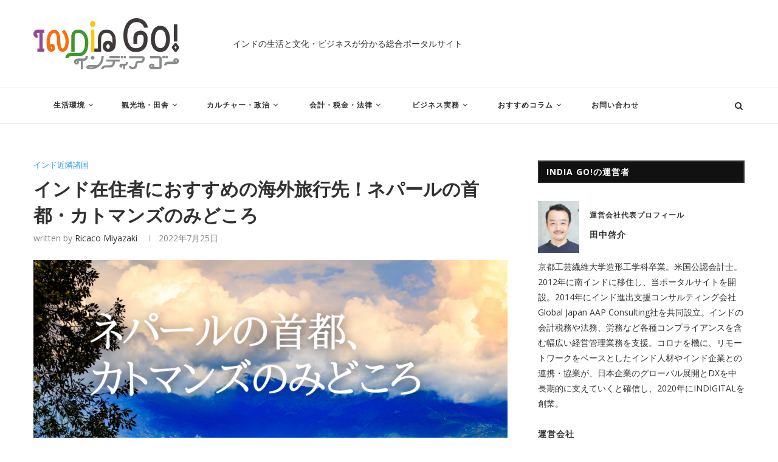

--- FILE ---
content_type: text/html; charset=UTF-8
request_url: https://tanakkei.com/around-the-country/nepal-kathmandu
body_size: 40726
content:
<!DOCTYPE html>
<html dir="ltr" lang="ja" prefix="og: https://ogp.me/ns#">
<head>
	<meta charset="UTF-8">
	<meta http-equiv="X-UA-Compatible" content="IE=edge">
	<meta name="viewport" content="width=device-width, initial-scale=1">
	<link rel="profile" href="https://gmpg.org/xfn/11" />
		<link rel="alternate" type="application/rss+xml" title="INDIA GO! RSS Feed" href="https://tanakkei.com/feed" />
	<link rel="alternate" type="application/atom+xml" title="INDIA GO! Atom Feed" href="https://tanakkei.com/feed/atom" />
	<link rel="pingback" href="https://tanakkei.com/xmlrpc.php" />
	<!--[if lt IE 9]>
	<script src="https://tanakkei.com/wp-content/themes/soledad/js/html5.js"></script>
	<![endif]-->
	<title>インド在住者におすすめの海外旅行先！ネパールの首都・カトマンズのみどころ | INDIA GO!</title>
<link rel='preconnect' href='https://fonts.googleapis.com' />
<link rel='preconnect' href='https://fonts.gstatic.com' />
<meta http-equiv='x-dns-prefetch-control' content='on'>
<link rel='dns-prefetch' href='//fonts.googleapis.com' />
<link rel='dns-prefetch' href='//fonts.gstatic.com' />
<link rel='dns-prefetch' href='//s.gravatar.com' />
<link rel='dns-prefetch' href='//www.google-analytics.com' />
<link rel='preload' as='image' href='https://tanakkei.com/wp-content/uploads/2021/11/logo.gif' type='image/gif'>
<link rel='preload' as='font' href='https://tanakkei.com/wp-content/themes/soledad/fonts/fontawesome-webfont.woff2?v=4.7.0' type='font/woff2' crossorigin='anonymous' />
<link rel='preload' as='font' href='https://tanakkei.com/wp-content/themes/soledad/fonts/weathericons.woff2' type='font/woff2' crossorigin='anonymous' />
<link rel='preload' as='font' href='https://tanakkei.com/wp-content/plugins/penci-recipe/fonts/ficon.woff2' type='font/woff2' crossorigin='anonymous' />

		<!-- All in One SEO 4.7.1.1 - aioseo.com -->
		<meta name="description" content="インドとはまた違った魅力たっぷりのインドの隣国ネパールの首都カトマンズ。首都でありながら宗教都市としても知られており、昔から大切にされてきた宗教施設も数多く建ち並びます。インドの映画や音楽が親しまれており、インドの公用語ヒンディー語を話すことができる人も多い印象です。今回はそんなカトマンズの見どころを紹介します。" />
		<meta name="robots" content="max-snippet:-1, max-image-preview:large, max-video-preview:-1" />
		<link rel="canonical" href="https://tanakkei.com/around-the-country/nepal-kathmandu" />
		<meta name="generator" content="All in One SEO (AIOSEO) 4.7.1.1" />
		<meta property="og:locale" content="ja_JP" />
		<meta property="og:site_name" content="INDIA GO!" />
		<meta property="og:type" content="article" />
		<meta property="og:title" content="インド在住者におすすめの海外旅行先！ネパールの首都・カトマンズのみどころ | INDIA GO!" />
		<meta property="og:description" content="インドとはまた違った魅力たっぷりのインドの隣国ネパールの首都カトマンズ。首都でありながら宗教都市としても知られており、昔から大切にされてきた宗教施設も数多く建ち並びます。インドの映画や音楽が親しまれており、インドの公用語ヒンディー語を話すことができる人も多い印象です。今回はそんなカトマンズの見どころを紹介します。" />
		<meta property="og:url" content="https://tanakkei.com/around-the-country/nepal-kathmandu" />
		<meta property="fb:admins" content="Tanaka Keisuke" />
		<meta property="og:image" content="https://tanakkei.com/wp-content/uploads/2022/06/5d68b943ff8595923066799096e6680d-2.png" />
		<meta property="og:image:secure_url" content="https://tanakkei.com/wp-content/uploads/2022/06/5d68b943ff8595923066799096e6680d-2.png" />
		<meta property="og:image:width" content="1350" />
		<meta property="og:image:height" content="900" />
		<meta property="article:published_time" content="2022-07-24T19:01:40+00:00" />
		<meta property="article:modified_time" content="2022-07-25T01:30:01+00:00" />
		<meta property="article:publisher" content="https://www.facebook.com/keisuke.tanaka.90" />
		<meta name="twitter:card" content="summary" />
		<meta name="twitter:site" content="@TaNaKKEI" />
		<meta name="twitter:title" content="インド在住者におすすめの海外旅行先！ネパールの首都・カトマンズのみどころ | INDIA GO!" />
		<meta name="twitter:description" content="インドとはまた違った魅力たっぷりのインドの隣国ネパールの首都カトマンズ。首都でありながら宗教都市としても知られており、昔から大切にされてきた宗教施設も数多く建ち並びます。インドの映画や音楽が親しまれており、インドの公用語ヒンディー語を話すことができる人も多い印象です。今回はそんなカトマンズの見どころを紹介します。" />
		<meta name="twitter:creator" content="@TaNaKKEI" />
		<meta name="twitter:image" content="https://tanakkei.com/wp-content/uploads/2022/06/5d68b943ff8595923066799096e6680d-2.png" />
		<script type="application/ld+json" class="aioseo-schema">
			{"@context":"https:\/\/schema.org","@graph":[{"@type":"Article","@id":"https:\/\/tanakkei.com\/around-the-country\/nepal-kathmandu#article","name":"\u30a4\u30f3\u30c9\u5728\u4f4f\u8005\u306b\u304a\u3059\u3059\u3081\u306e\u6d77\u5916\u65c5\u884c\u5148\uff01\u30cd\u30d1\u30fc\u30eb\u306e\u9996\u90fd\u30fb\u30ab\u30c8\u30de\u30f3\u30ba\u306e\u307f\u3069\u3053\u308d | INDIA GO!","headline":"\u30a4\u30f3\u30c9\u5728\u4f4f\u8005\u306b\u304a\u3059\u3059\u3081\u306e\u6d77\u5916\u65c5\u884c\u5148\uff01\u30cd\u30d1\u30fc\u30eb\u306e\u9996\u90fd\u30fb\u30ab\u30c8\u30de\u30f3\u30ba\u306e\u307f\u3069\u3053\u308d","author":{"@id":"https:\/\/tanakkei.com\/author\/ricaaa108#author"},"publisher":{"@id":"https:\/\/tanakkei.com\/#organization"},"image":{"@type":"ImageObject","url":"https:\/\/tanakkei.com\/wp-content\/uploads\/2022\/06\/5d68b943ff8595923066799096e6680d-2.png","width":1350,"height":900},"datePublished":"2022-07-25T00:01:40+05:00","dateModified":"2022-07-25T06:30:01+05:00","inLanguage":"ja","mainEntityOfPage":{"@id":"https:\/\/tanakkei.com\/around-the-country\/nepal-kathmandu#webpage"},"isPartOf":{"@id":"https:\/\/tanakkei.com\/around-the-country\/nepal-kathmandu#webpage"},"articleSection":"\u30a4\u30f3\u30c9\u8fd1\u96a3\u8af8\u56fd"},{"@type":"BreadcrumbList","@id":"https:\/\/tanakkei.com\/around-the-country\/nepal-kathmandu#breadcrumblist","itemListElement":[{"@type":"ListItem","@id":"https:\/\/tanakkei.com\/#listItem","position":1,"name":"\u5bb6","item":"https:\/\/tanakkei.com\/","nextItem":"https:\/\/tanakkei.com\/category\/around-the-country#listItem"},{"@type":"ListItem","@id":"https:\/\/tanakkei.com\/category\/around-the-country#listItem","position":2,"name":"\u30a4\u30f3\u30c9\u8fd1\u96a3\u8af8\u56fd","previousItem":"https:\/\/tanakkei.com\/#listItem"}]},{"@type":"Organization","@id":"https:\/\/tanakkei.com\/#organization","name":"INDIA GO!","description":"\u30a4\u30f3\u30c9\u306e\u751f\u6d3b\u3068\u6587\u5316\u30fb\u30d3\u30b8\u30cd\u30b9\u304c\u5206\u304b\u308b\u7dcf\u5408\u30dd\u30fc\u30bf\u30eb\u30b5\u30a4\u30c8","url":"https:\/\/tanakkei.com\/","sameAs":["https:\/\/www.facebook.com\/keisuke.tanaka.90","https:\/\/twitter.com\/TaNaKKEI"]},{"@type":"Person","@id":"https:\/\/tanakkei.com\/author\/ricaaa108#author","url":"https:\/\/tanakkei.com\/author\/ricaaa108","name":"Ricaco Miyazaki","image":{"@type":"ImageObject","@id":"https:\/\/tanakkei.com\/around-the-country\/nepal-kathmandu#authorImage","url":"https:\/\/tanakkei.com\/wp-content\/uploads\/2022\/11\/avatar_user_6_1667796774-96x96.jpg","width":96,"height":96,"caption":"Ricaco Miyazaki"}},{"@type":"WebPage","@id":"https:\/\/tanakkei.com\/around-the-country\/nepal-kathmandu#webpage","url":"https:\/\/tanakkei.com\/around-the-country\/nepal-kathmandu","name":"\u30a4\u30f3\u30c9\u5728\u4f4f\u8005\u306b\u304a\u3059\u3059\u3081\u306e\u6d77\u5916\u65c5\u884c\u5148\uff01\u30cd\u30d1\u30fc\u30eb\u306e\u9996\u90fd\u30fb\u30ab\u30c8\u30de\u30f3\u30ba\u306e\u307f\u3069\u3053\u308d | INDIA GO!","description":"\u30a4\u30f3\u30c9\u3068\u306f\u307e\u305f\u9055\u3063\u305f\u9b45\u529b\u305f\u3063\u3077\u308a\u306e\u30a4\u30f3\u30c9\u306e\u96a3\u56fd\u30cd\u30d1\u30fc\u30eb\u306e\u9996\u90fd\u30ab\u30c8\u30de\u30f3\u30ba\u3002\u9996\u90fd\u3067\u3042\u308a\u306a\u304c\u3089\u5b97\u6559\u90fd\u5e02\u3068\u3057\u3066\u3082\u77e5\u3089\u308c\u3066\u304a\u308a\u3001\u6614\u304b\u3089\u5927\u5207\u306b\u3055\u308c\u3066\u304d\u305f\u5b97\u6559\u65bd\u8a2d\u3082\u6570\u591a\u304f\u5efa\u3061\u4e26\u3073\u307e\u3059\u3002\u30a4\u30f3\u30c9\u306e\u6620\u753b\u3084\u97f3\u697d\u304c\u89aa\u3057\u307e\u308c\u3066\u304a\u308a\u3001\u30a4\u30f3\u30c9\u306e\u516c\u7528\u8a9e\u30d2\u30f3\u30c7\u30a3\u30fc\u8a9e\u3092\u8a71\u3059\u3053\u3068\u304c\u3067\u304d\u308b\u4eba\u3082\u591a\u3044\u5370\u8c61\u3067\u3059\u3002\u4eca\u56de\u306f\u305d\u3093\u306a\u30ab\u30c8\u30de\u30f3\u30ba\u306e\u898b\u3069\u3053\u308d\u3092\u7d39\u4ecb\u3057\u307e\u3059\u3002","inLanguage":"ja","isPartOf":{"@id":"https:\/\/tanakkei.com\/#website"},"breadcrumb":{"@id":"https:\/\/tanakkei.com\/around-the-country\/nepal-kathmandu#breadcrumblist"},"author":{"@id":"https:\/\/tanakkei.com\/author\/ricaaa108#author"},"creator":{"@id":"https:\/\/tanakkei.com\/author\/ricaaa108#author"},"image":{"@type":"ImageObject","url":"https:\/\/tanakkei.com\/wp-content\/uploads\/2022\/06\/5d68b943ff8595923066799096e6680d-2.png","@id":"https:\/\/tanakkei.com\/around-the-country\/nepal-kathmandu\/#mainImage","width":1350,"height":900},"primaryImageOfPage":{"@id":"https:\/\/tanakkei.com\/around-the-country\/nepal-kathmandu#mainImage"},"datePublished":"2022-07-25T00:01:40+05:00","dateModified":"2022-07-25T06:30:01+05:00"},{"@type":"WebSite","@id":"https:\/\/tanakkei.com\/#website","url":"https:\/\/tanakkei.com\/","name":"INDIA GO!","description":"\u30a4\u30f3\u30c9\u306e\u751f\u6d3b\u3068\u6587\u5316\u30fb\u30d3\u30b8\u30cd\u30b9\u304c\u5206\u304b\u308b\u7dcf\u5408\u30dd\u30fc\u30bf\u30eb\u30b5\u30a4\u30c8","inLanguage":"ja","publisher":{"@id":"https:\/\/tanakkei.com\/#organization"}}]}
		</script>
		<!-- All in One SEO -->

<link rel='dns-prefetch' href='//fonts.googleapis.com' />
<link rel="alternate" type="application/rss+xml" title="INDIA GO! &raquo; フィード" href="https://tanakkei.com/feed" />
<link rel="alternate" type="application/rss+xml" title="INDIA GO! &raquo; コメントフィード" href="https://tanakkei.com/comments/feed" />
<link rel="alternate" type="application/rss+xml" title="INDIA GO! &raquo; インド在住者におすすめの海外旅行先！ネパールの首都・カトマンズのみどころ のコメントのフィード" href="https://tanakkei.com/around-the-country/nepal-kathmandu/feed" />
<link rel="alternate" title="oEmbed (JSON)" type="application/json+oembed" href="https://tanakkei.com/wp-json/oembed/1.0/embed?url=https%3A%2F%2Ftanakkei.com%2Faround-the-country%2Fnepal-kathmandu" />
<link rel="alternate" title="oEmbed (XML)" type="text/xml+oembed" href="https://tanakkei.com/wp-json/oembed/1.0/embed?url=https%3A%2F%2Ftanakkei.com%2Faround-the-country%2Fnepal-kathmandu&#038;format=xml" />
		<!-- This site uses the Google Analytics by MonsterInsights plugin v9.0.1 - Using Analytics tracking - https://www.monsterinsights.com/ -->
		<!-- Note: MonsterInsights is not currently configured on this site. The site owner needs to authenticate with Google Analytics in the MonsterInsights settings panel. -->
					<!-- No tracking code set -->
				<!-- / Google Analytics by MonsterInsights -->
		<style id='wp-img-auto-sizes-contain-inline-css' type='text/css'>
img:is([sizes=auto i],[sizes^="auto," i]){contain-intrinsic-size:3000px 1500px}
/*# sourceURL=wp-img-auto-sizes-contain-inline-css */
</style>
<style id='wp-emoji-styles-inline-css' type='text/css'>

	img.wp-smiley, img.emoji {
		display: inline !important;
		border: none !important;
		box-shadow: none !important;
		height: 1em !important;
		width: 1em !important;
		margin: 0 0.07em !important;
		vertical-align: -0.1em !important;
		background: none !important;
		padding: 0 !important;
	}
/*# sourceURL=wp-emoji-styles-inline-css */
</style>
<link rel='stylesheet' id='wp-block-library-css' href='https://tanakkei.com/wp-includes/css/dist/block-library/style.min.css?ver=6.9' type='text/css' media='all' />
<style id='global-styles-inline-css' type='text/css'>
:root{--wp--preset--aspect-ratio--square: 1;--wp--preset--aspect-ratio--4-3: 4/3;--wp--preset--aspect-ratio--3-4: 3/4;--wp--preset--aspect-ratio--3-2: 3/2;--wp--preset--aspect-ratio--2-3: 2/3;--wp--preset--aspect-ratio--16-9: 16/9;--wp--preset--aspect-ratio--9-16: 9/16;--wp--preset--color--black: #000000;--wp--preset--color--cyan-bluish-gray: #abb8c3;--wp--preset--color--white: #ffffff;--wp--preset--color--pale-pink: #f78da7;--wp--preset--color--vivid-red: #cf2e2e;--wp--preset--color--luminous-vivid-orange: #ff6900;--wp--preset--color--luminous-vivid-amber: #fcb900;--wp--preset--color--light-green-cyan: #7bdcb5;--wp--preset--color--vivid-green-cyan: #00d084;--wp--preset--color--pale-cyan-blue: #8ed1fc;--wp--preset--color--vivid-cyan-blue: #0693e3;--wp--preset--color--vivid-purple: #9b51e0;--wp--preset--gradient--vivid-cyan-blue-to-vivid-purple: linear-gradient(135deg,rgb(6,147,227) 0%,rgb(155,81,224) 100%);--wp--preset--gradient--light-green-cyan-to-vivid-green-cyan: linear-gradient(135deg,rgb(122,220,180) 0%,rgb(0,208,130) 100%);--wp--preset--gradient--luminous-vivid-amber-to-luminous-vivid-orange: linear-gradient(135deg,rgb(252,185,0) 0%,rgb(255,105,0) 100%);--wp--preset--gradient--luminous-vivid-orange-to-vivid-red: linear-gradient(135deg,rgb(255,105,0) 0%,rgb(207,46,46) 100%);--wp--preset--gradient--very-light-gray-to-cyan-bluish-gray: linear-gradient(135deg,rgb(238,238,238) 0%,rgb(169,184,195) 100%);--wp--preset--gradient--cool-to-warm-spectrum: linear-gradient(135deg,rgb(74,234,220) 0%,rgb(151,120,209) 20%,rgb(207,42,186) 40%,rgb(238,44,130) 60%,rgb(251,105,98) 80%,rgb(254,248,76) 100%);--wp--preset--gradient--blush-light-purple: linear-gradient(135deg,rgb(255,206,236) 0%,rgb(152,150,240) 100%);--wp--preset--gradient--blush-bordeaux: linear-gradient(135deg,rgb(254,205,165) 0%,rgb(254,45,45) 50%,rgb(107,0,62) 100%);--wp--preset--gradient--luminous-dusk: linear-gradient(135deg,rgb(255,203,112) 0%,rgb(199,81,192) 50%,rgb(65,88,208) 100%);--wp--preset--gradient--pale-ocean: linear-gradient(135deg,rgb(255,245,203) 0%,rgb(182,227,212) 50%,rgb(51,167,181) 100%);--wp--preset--gradient--electric-grass: linear-gradient(135deg,rgb(202,248,128) 0%,rgb(113,206,126) 100%);--wp--preset--gradient--midnight: linear-gradient(135deg,rgb(2,3,129) 0%,rgb(40,116,252) 100%);--wp--preset--font-size--small: 12px;--wp--preset--font-size--medium: 20px;--wp--preset--font-size--large: 32px;--wp--preset--font-size--x-large: 42px;--wp--preset--font-size--normal: 14px;--wp--preset--font-size--huge: 42px;--wp--preset--spacing--20: 0.44rem;--wp--preset--spacing--30: 0.67rem;--wp--preset--spacing--40: 1rem;--wp--preset--spacing--50: 1.5rem;--wp--preset--spacing--60: 2.25rem;--wp--preset--spacing--70: 3.38rem;--wp--preset--spacing--80: 5.06rem;--wp--preset--shadow--natural: 6px 6px 9px rgba(0, 0, 0, 0.2);--wp--preset--shadow--deep: 12px 12px 50px rgba(0, 0, 0, 0.4);--wp--preset--shadow--sharp: 6px 6px 0px rgba(0, 0, 0, 0.2);--wp--preset--shadow--outlined: 6px 6px 0px -3px rgb(255, 255, 255), 6px 6px rgb(0, 0, 0);--wp--preset--shadow--crisp: 6px 6px 0px rgb(0, 0, 0);}:where(.is-layout-flex){gap: 0.5em;}:where(.is-layout-grid){gap: 0.5em;}body .is-layout-flex{display: flex;}.is-layout-flex{flex-wrap: wrap;align-items: center;}.is-layout-flex > :is(*, div){margin: 0;}body .is-layout-grid{display: grid;}.is-layout-grid > :is(*, div){margin: 0;}:where(.wp-block-columns.is-layout-flex){gap: 2em;}:where(.wp-block-columns.is-layout-grid){gap: 2em;}:where(.wp-block-post-template.is-layout-flex){gap: 1.25em;}:where(.wp-block-post-template.is-layout-grid){gap: 1.25em;}.has-black-color{color: var(--wp--preset--color--black) !important;}.has-cyan-bluish-gray-color{color: var(--wp--preset--color--cyan-bluish-gray) !important;}.has-white-color{color: var(--wp--preset--color--white) !important;}.has-pale-pink-color{color: var(--wp--preset--color--pale-pink) !important;}.has-vivid-red-color{color: var(--wp--preset--color--vivid-red) !important;}.has-luminous-vivid-orange-color{color: var(--wp--preset--color--luminous-vivid-orange) !important;}.has-luminous-vivid-amber-color{color: var(--wp--preset--color--luminous-vivid-amber) !important;}.has-light-green-cyan-color{color: var(--wp--preset--color--light-green-cyan) !important;}.has-vivid-green-cyan-color{color: var(--wp--preset--color--vivid-green-cyan) !important;}.has-pale-cyan-blue-color{color: var(--wp--preset--color--pale-cyan-blue) !important;}.has-vivid-cyan-blue-color{color: var(--wp--preset--color--vivid-cyan-blue) !important;}.has-vivid-purple-color{color: var(--wp--preset--color--vivid-purple) !important;}.has-black-background-color{background-color: var(--wp--preset--color--black) !important;}.has-cyan-bluish-gray-background-color{background-color: var(--wp--preset--color--cyan-bluish-gray) !important;}.has-white-background-color{background-color: var(--wp--preset--color--white) !important;}.has-pale-pink-background-color{background-color: var(--wp--preset--color--pale-pink) !important;}.has-vivid-red-background-color{background-color: var(--wp--preset--color--vivid-red) !important;}.has-luminous-vivid-orange-background-color{background-color: var(--wp--preset--color--luminous-vivid-orange) !important;}.has-luminous-vivid-amber-background-color{background-color: var(--wp--preset--color--luminous-vivid-amber) !important;}.has-light-green-cyan-background-color{background-color: var(--wp--preset--color--light-green-cyan) !important;}.has-vivid-green-cyan-background-color{background-color: var(--wp--preset--color--vivid-green-cyan) !important;}.has-pale-cyan-blue-background-color{background-color: var(--wp--preset--color--pale-cyan-blue) !important;}.has-vivid-cyan-blue-background-color{background-color: var(--wp--preset--color--vivid-cyan-blue) !important;}.has-vivid-purple-background-color{background-color: var(--wp--preset--color--vivid-purple) !important;}.has-black-border-color{border-color: var(--wp--preset--color--black) !important;}.has-cyan-bluish-gray-border-color{border-color: var(--wp--preset--color--cyan-bluish-gray) !important;}.has-white-border-color{border-color: var(--wp--preset--color--white) !important;}.has-pale-pink-border-color{border-color: var(--wp--preset--color--pale-pink) !important;}.has-vivid-red-border-color{border-color: var(--wp--preset--color--vivid-red) !important;}.has-luminous-vivid-orange-border-color{border-color: var(--wp--preset--color--luminous-vivid-orange) !important;}.has-luminous-vivid-amber-border-color{border-color: var(--wp--preset--color--luminous-vivid-amber) !important;}.has-light-green-cyan-border-color{border-color: var(--wp--preset--color--light-green-cyan) !important;}.has-vivid-green-cyan-border-color{border-color: var(--wp--preset--color--vivid-green-cyan) !important;}.has-pale-cyan-blue-border-color{border-color: var(--wp--preset--color--pale-cyan-blue) !important;}.has-vivid-cyan-blue-border-color{border-color: var(--wp--preset--color--vivid-cyan-blue) !important;}.has-vivid-purple-border-color{border-color: var(--wp--preset--color--vivid-purple) !important;}.has-vivid-cyan-blue-to-vivid-purple-gradient-background{background: var(--wp--preset--gradient--vivid-cyan-blue-to-vivid-purple) !important;}.has-light-green-cyan-to-vivid-green-cyan-gradient-background{background: var(--wp--preset--gradient--light-green-cyan-to-vivid-green-cyan) !important;}.has-luminous-vivid-amber-to-luminous-vivid-orange-gradient-background{background: var(--wp--preset--gradient--luminous-vivid-amber-to-luminous-vivid-orange) !important;}.has-luminous-vivid-orange-to-vivid-red-gradient-background{background: var(--wp--preset--gradient--luminous-vivid-orange-to-vivid-red) !important;}.has-very-light-gray-to-cyan-bluish-gray-gradient-background{background: var(--wp--preset--gradient--very-light-gray-to-cyan-bluish-gray) !important;}.has-cool-to-warm-spectrum-gradient-background{background: var(--wp--preset--gradient--cool-to-warm-spectrum) !important;}.has-blush-light-purple-gradient-background{background: var(--wp--preset--gradient--blush-light-purple) !important;}.has-blush-bordeaux-gradient-background{background: var(--wp--preset--gradient--blush-bordeaux) !important;}.has-luminous-dusk-gradient-background{background: var(--wp--preset--gradient--luminous-dusk) !important;}.has-pale-ocean-gradient-background{background: var(--wp--preset--gradient--pale-ocean) !important;}.has-electric-grass-gradient-background{background: var(--wp--preset--gradient--electric-grass) !important;}.has-midnight-gradient-background{background: var(--wp--preset--gradient--midnight) !important;}.has-small-font-size{font-size: var(--wp--preset--font-size--small) !important;}.has-medium-font-size{font-size: var(--wp--preset--font-size--medium) !important;}.has-large-font-size{font-size: var(--wp--preset--font-size--large) !important;}.has-x-large-font-size{font-size: var(--wp--preset--font-size--x-large) !important;}
/*# sourceURL=global-styles-inline-css */
</style>

<style id='classic-theme-styles-inline-css' type='text/css'>
/*! This file is auto-generated */
.wp-block-button__link{color:#fff;background-color:#32373c;border-radius:9999px;box-shadow:none;text-decoration:none;padding:calc(.667em + 2px) calc(1.333em + 2px);font-size:1.125em}.wp-block-file__button{background:#32373c;color:#fff;text-decoration:none}
/*# sourceURL=/wp-includes/css/classic-themes.min.css */
</style>
<link rel='stylesheet' id='contact-form-7-css' href='https://tanakkei.com/wp-content/plugins/contact-form-7/includes/css/styles.css?ver=5.9.8' type='text/css' media='all' />
<link rel='stylesheet' id='penci-oswald-css' href='//fonts.googleapis.com/css?family=Oswald%3A400&#038;display=swap&#038;ver=6.9' type='text/css' media='all' />
<link rel='stylesheet' id='pz-linkcard-css' href='//tanakkei.com/wp-content/uploads/pz-linkcard/style.css?ver=2.5.5.1' type='text/css' media='all' />
<link rel="preload" as="style" onload="this.rel='stylesheet'" id="penci-fonts-css" href="//fonts.googleapis.com/css?family=Playfair+Display+SC%3A300%2C300italic%2C400%2C400italic%2C500%2C500italic%2C700%2C700italic%2C800%2C800italic%7CMontserrat%3A300%2C300italic%2C400%2C400italic%2C500%2C500italic%2C700%2C700italic%2C800%2C800italic%7COpen+Sans%3A300%2C300italic%2C400%2C400italic%2C500%2C500italic%2C700%2C700italic%2C800%2C800italic%26subset%3Dlatin%2Ccyrillic%2Ccyrillic-ext%2Cgreek%2Cgreek-ext%2Clatin-ext&#038;display=swap&#038;ver=1.0" type="text/css" media="all">
<noscript><link id="penci-fonts-css" rel="stylesheet" href="//fonts.googleapis.com/css?family=Playfair+Display+SC%3A300%2C300italic%2C400%2C400italic%2C500%2C500italic%2C700%2C700italic%2C800%2C800italic%7CMontserrat%3A300%2C300italic%2C400%2C400italic%2C500%2C500italic%2C700%2C700italic%2C800%2C800italic%7COpen+Sans%3A300%2C300italic%2C400%2C400italic%2C500%2C500italic%2C700%2C700italic%2C800%2C800italic%26subset%3Dlatin%2Ccyrillic%2Ccyrillic-ext%2Cgreek%2Cgreek-ext%2Clatin-ext&#038;display=swap&#038;ver=1.0"></noscript>
<link rel="preload" as="style" onload="this.rel='stylesheet'" id="penci-font-notosansjavanese-css" href="//fonts.googleapis.com/earlyaccess/notosansjavanese.css?ver=1.0" type="text/css" media="all">
<noscript><link id="penci-font-notosansjavanese-css" rel="stylesheet" href="//fonts.googleapis.com/earlyaccess/notosansjavanese.css?ver=1.0"></noscript>
<link rel='stylesheet' id='penci-main-style-css' href='https://tanakkei.com/wp-content/themes/soledad/main.css?ver=7.9.3' type='text/css' media='all' />
<link rel='stylesheet' id='penci-font-awesomeold-css' href='https://tanakkei.com/wp-content/themes/soledad/css/font-awesome.4.7.0.swap.min.css?ver=4.7.0' type='text/css' media='all' />
<link rel='stylesheet' id='penci-font-iweather-css' href='https://tanakkei.com/wp-content/themes/soledad/css/weather-icon.swap.css?ver=2.0' type='text/css' media='all' />
<link rel='stylesheet' id='penci_style-css' href='https://tanakkei.com/wp-content/themes/soledad/style.css?ver=7.9.3' type='text/css' media='all' />
<link rel='stylesheet' id='penci-recipe-css-css' href='https://tanakkei.com/wp-content/plugins/penci-recipe/css/recipe.css?ver=3.0' type='text/css' media='all' />
<script type="text/javascript" src="https://tanakkei.com/wp-includes/js/jquery/jquery.min.js?ver=3.7.1" id="jquery-core-js"></script>
<script type="text/javascript" src="https://tanakkei.com/wp-includes/js/jquery/jquery-migrate.min.js?ver=3.4.1" id="jquery-migrate-js"></script>
<link rel="https://api.w.org/" href="https://tanakkei.com/wp-json/" /><link rel="alternate" title="JSON" type="application/json" href="https://tanakkei.com/wp-json/wp/v2/posts/23279" /><link rel="EditURI" type="application/rsd+xml" title="RSD" href="https://tanakkei.com/xmlrpc.php?rsd" />
<meta name="generator" content="WordPress 6.9" />
<link rel='shortlink' href='https://tanakkei.com/?p=23279' />
	<style type="text/css">
																											</style>
<script>var portfolioDataJs = portfolioDataJs || [];</script><!-- Google Tag Manager -->
<script>(function(w,d,s,l,i){w[l]=w[l]||[];w[l].push({'gtm.start':
new Date().getTime(),event:'gtm.js'});var f=d.getElementsByTagName(s)[0],
j=d.createElement(s),dl=l!='dataLayer'?'&l='+l:'';j.async=true;j.src=
'https://www.googletagmanager.com/gtm.js?id='+i+dl;f.parentNode.insertBefore(j,f);
})(window,document,'script','dataLayer','GTM-TCNP552');</script>
<!-- End Google Tag Manager --><style id="penci-custom-style" type="text/css">h1, h2, h3, h4, h5, h6, .penci-lgpop-title, .penci-login-register input[type="submit"], h2.penci-heading-video, #navigation .menu li a, .penci-photo-2-effect figcaption h2, .headline-title, a.penci-topbar-post-title, #sidebar-nav .menu li a, .penci-slider .pencislider-container .pencislider-content .pencislider-title, .penci-slider .pencislider-container .pencislider-content .pencislider-button, #main .bbp-login-form .bbp-submit-wrapper button[type="submit"], .author-quote span, .penci-more-link a.more-link, .penci-post-share-box .dt-share, .post-share a .dt-share, .author-content h5, .post-pagination h5, .post-box-title, .penci-countdown .countdown-amount, .penci-countdown .countdown-period, .penci-pagination a, .penci-pagination .disable-url, ul.footer-socials li a span, .penci-button,.widget input[type="submit"],.penci-user-logged-in .penci-user-action-links a, .widget button[type="submit"], .penci-sidebar-content .widget-title, #respond h3.comment-reply-title span, .widget-social.show-text a span, .footer-widget-wrapper .widget .widget-title,.penci-user-logged-in .penci-user-action-links a, .container.penci-breadcrumb span, .container.penci-breadcrumb span a, .penci-container-inside.penci-breadcrumb span, .penci-container-inside.penci-breadcrumb span a, .container.penci-breadcrumb span, .container.penci-breadcrumb span a, .error-404 .go-back-home a, .post-entry .penci-portfolio-filter ul li a, .penci-portfolio-filter ul li a, .portfolio-overlay-content .portfolio-short .portfolio-title a, .home-featured-cat-content .magcat-detail h3 a, .post-entry blockquote cite, .post-entry blockquote .author, .tags-share-box.hide-tags.page-share .share-title, .widget ul.side-newsfeed li .side-item .side-item-text h4 a, .thecomment .comment-text span.author, .thecomment .comment-text span.author a, .post-comments span.reply a, #respond h3, #respond label, .wpcf7 label, #respond #submit, div.wpforms-container .wpforms-form.wpforms-form .wpforms-field-label,div.wpforms-container .wpforms-form.wpforms-form input[type=submit], div.wpforms-container .wpforms-form.wpforms-form button[type=submit], div.wpforms-container .wpforms-form.wpforms-form .wpforms-page-button, .wpcf7 input[type="submit"], .widget_wysija input[type="submit"], .archive-box span, .archive-box h1, .gallery .gallery-caption, .contact-form input[type=submit], ul.penci-topbar-menu > li a, div.penci-topbar-menu > ul > li a, .featured-style-29 .penci-featured-slider-button a, .pencislider-container .pencislider-content .pencislider-title, .pencislider-container .pencislider-content .pencislider-button, ul.homepage-featured-boxes .penci-fea-in.boxes-style-3 h4 span span, .pencislider-container .pencislider-content .pencislider-button, .woocommerce div.product .woocommerce-tabs .panel #respond .comment-reply-title, .penci-recipe-index-wrap .penci-index-more-link a, .penci-menu-hbg .menu li a, #sidebar-nav .menu li a, .penci-readmore-btn.penci-btn-make-button a, .bos_searchbox_widget_class #flexi_searchbox h1, .bos_searchbox_widget_class #flexi_searchbox h2, .bos_searchbox_widget_class #flexi_searchbox h3, .bos_searchbox_widget_class #flexi_searchbox h4, .bos_searchbox_widget_class #flexi_searchbox #b_searchboxInc .b_submitButton_wrapper .b_submitButton:hover, .bos_searchbox_widget_class #flexi_searchbox #b_searchboxInc .b_submitButton_wrapper .b_submitButton, .penci-featured-cat-seemore.penci-btn-make-button a, .penci-menu-hbg-inner .penci-hbg_sitetitle { font-family: 'Open Sans', sans-serif; } .featured-style-29 .penci-featured-slider-button a, #bbpress-forums #bbp-search-form .button{ font-weight: bold; } #main #bbpress-forums .bbp-login-form fieldset.bbp-form select, #main #bbpress-forums .bbp-login-form .bbp-form input[type="password"], #main #bbpress-forums .bbp-login-form .bbp-form input[type="text"], .penci-login-register input[type="email"], .penci-login-register input[type="text"], .penci-login-register input[type="password"], .penci-login-register input[type="number"], body, textarea, #respond textarea, .widget input[type="text"], .widget input[type="email"], .widget input[type="date"], .widget input[type="number"], .wpcf7 textarea, .mc4wp-form input, #respond input, div.wpforms-container .wpforms-form.wpforms-form input[type=date], div.wpforms-container .wpforms-form.wpforms-form input[type=datetime], div.wpforms-container .wpforms-form.wpforms-form input[type=datetime-local], div.wpforms-container .wpforms-form.wpforms-form input[type=email], div.wpforms-container .wpforms-form.wpforms-form input[type=month], div.wpforms-container .wpforms-form.wpforms-form input[type=number], div.wpforms-container .wpforms-form.wpforms-form input[type=password], div.wpforms-container .wpforms-form.wpforms-form input[type=range], div.wpforms-container .wpforms-form.wpforms-form input[type=search], div.wpforms-container .wpforms-form.wpforms-form input[type=tel], div.wpforms-container .wpforms-form.wpforms-form input[type=text], div.wpforms-container .wpforms-form.wpforms-form input[type=time], div.wpforms-container .wpforms-form.wpforms-form input[type=url], div.wpforms-container .wpforms-form.wpforms-form input[type=week], div.wpforms-container .wpforms-form.wpforms-form select, div.wpforms-container .wpforms-form.wpforms-form textarea, .wpcf7 input, form.pc-searchform input.search-input, ul.homepage-featured-boxes .penci-fea-in h4, .widget.widget_categories ul li span.category-item-count, .about-widget .about-me-heading, .widget ul.side-newsfeed li .side-item .side-item-text .side-item-meta { font-family: 'Open Sans', sans-serif; } p { line-height: 1.8; } .header-slogan .header-slogan-text{ font-family: 'Noto Sans Javanese', sans-serif; } #navigation .menu li a, .penci-menu-hbg .menu li a, #sidebar-nav .menu li a { font-family: 'Open Sans', sans-serif; font-weight: normal; } .penci-hide-tagupdated{ display: none !important; } .header-slogan .header-slogan-text { font-style:normal; } .header-slogan .header-slogan-text { font-weight:normal; } h1, h2, h3, h4, h5, h6, .penci-lgpop-title, #sidebar-nav .menu li a, #navigation .menu li a, a.penci-topbar-post-title, .penci-slider .pencislider-container .pencislider-content .pencislider-title, .penci-slider .pencislider-container .pencislider-content .pencislider-button, .headline-title, .author-quote span, .penci-more-link a.more-link, .author-content h5, .post-pagination h5, .post-box-title, .penci-countdown .countdown-amount, .penci-countdown .countdown-period, .penci-pagination a, .penci-pagination .disable-url, ul.footer-socials li a span, .penci-sidebar-content .widget-title, #respond h3.comment-reply-title span, .widget-social.show-text a span, .footer-widget-wrapper .widget .widget-title, .error-404 .go-back-home a, .home-featured-cat-content .magcat-detail h3 a, .post-entry blockquote cite, .pencislider-container .pencislider-content .pencislider-title, .pencislider-container .pencislider-content .pencislider-button, .post-entry blockquote .author, .tags-share-box.hide-tags.page-share .share-title, .widget ul.side-newsfeed li .side-item .side-item-text h4 a, .thecomment .comment-text span.author, .thecomment .comment-text span.author a, #respond h3, #respond label, .wpcf7 label, div.wpforms-container .wpforms-form.wpforms-form .wpforms-field-label,div.wpforms-container .wpforms-form.wpforms-form input[type=submit], div.wpforms-container .wpforms-form.wpforms-form button[type=submit], div.wpforms-container .wpforms-form.wpforms-form .wpforms-page-button, #respond #submit, .wpcf7 input[type="submit"], .widget_wysija input[type="submit"], .archive-box span, .penci-login-register input[type="submit"], .archive-box h1, .gallery .gallery-caption, .widget input[type="submit"],.penci-button, #main .bbp-login-form .bbp-submit-wrapper button[type="submit"], .widget button[type="submit"], .contact-form input[type=submit], ul.penci-topbar-menu > li a, div.penci-topbar-menu > ul > li a, .penci-recipe-index-wrap .penci-index-more-link a, #bbpress-forums #bbp-search-form .button, .penci-menu-hbg .menu li a, #sidebar-nav .menu li a, .penci-readmore-btn.penci-btn-make-button a, .penci-featured-cat-seemore.penci-btn-make-button a, .penci-menu-hbg-inner .penci-hbg_sitetitle { font-weight: 700; } .featured-area .penci-image-holder, .featured-area .penci-slider4-overlay, .featured-area .penci-slide-overlay .overlay-link, .featured-style-29 .featured-slider-overlay, .penci-slider38-overlay{ border-radius: ; -webkit-border-radius: ; } .penci-featured-content-right:before{ border-top-right-radius: ; border-bottom-right-radius: ; } .penci-flat-overlay .penci-slide-overlay .penci-mag-featured-content:before{ border-bottom-left-radius: ; border-bottom-right-radius: ; } .container-single .post-image{ border-radius: ; -webkit-border-radius: ; } .penci-mega-thumbnail .penci-image-holder{ border-radius: ; -webkit-border-radius: ; } #navigation .menu li a, .penci-menu-hbg .menu li a, #sidebar-nav .menu li a { font-weight: 700; } body.penci-body-boxed { background-image: url(https://soledad.pencidesign.com/soledad-magazine/wp-content/uploads/sites/7/2017/06/notebook.png); } body.penci-body-boxed { background-repeat:repeat; } body.penci-body-boxed { background-attachment:scroll; } body.penci-body-boxed { background-size:auto; } #header .inner-header .container { padding:30px 0; } #logo a { max-width:240px; width: 100%; } @media only screen and (max-width: 960px) and (min-width: 768px){ #logo img{ max-width: 100%; } } .penci-menuhbg-toggle:hover .lines-button:after, .penci-menuhbg-toggle:hover .penci-lines:before, .penci-menuhbg-toggle:hover .penci-lines:after,.tags-share-box.tags-share-box-s2 .post-share-plike,.penci-video_playlist .penci-playlist-title,.pencisc-column-2.penci-video_playlist .penci-video-nav .playlist-panel-item, .pencisc-column-1.penci-video_playlist .penci-video-nav .playlist-panel-item,.penci-video_playlist .penci-custom-scroll::-webkit-scrollbar-thumb, .pencisc-button, .post-entry .pencisc-button, .penci-dropcap-box, .penci-dropcap-circle, .penci-login-register input[type="submit"]:hover, .penci-ld .penci-ldin:before, .penci-ldspinner > div{ background: #020000; } a, .post-entry .penci-portfolio-filter ul li a:hover, .penci-portfolio-filter ul li a:hover, .penci-portfolio-filter ul li.active a, .post-entry .penci-portfolio-filter ul li.active a, .penci-countdown .countdown-amount, .archive-box h1, .post-entry a, .container.penci-breadcrumb span a:hover, .post-entry blockquote:before, .post-entry blockquote cite, .post-entry blockquote .author, .wpb_text_column blockquote:before, .wpb_text_column blockquote cite, .wpb_text_column blockquote .author, .penci-pagination a:hover, ul.penci-topbar-menu > li a:hover, div.penci-topbar-menu > ul > li a:hover, .penci-recipe-heading a.penci-recipe-print,.penci-review-metas .penci-review-btnbuy, .main-nav-social a:hover, .widget-social .remove-circle a:hover i, .penci-recipe-index .cat > a.penci-cat-name, #bbpress-forums li.bbp-body ul.forum li.bbp-forum-info a:hover, #bbpress-forums li.bbp-body ul.topic li.bbp-topic-title a:hover, #bbpress-forums li.bbp-body ul.forum li.bbp-forum-info .bbp-forum-content a, #bbpress-forums li.bbp-body ul.topic p.bbp-topic-meta a, #bbpress-forums .bbp-breadcrumb a:hover, #bbpress-forums .bbp-forum-freshness a:hover, #bbpress-forums .bbp-topic-freshness a:hover, #buddypress ul.item-list li div.item-title a, #buddypress ul.item-list li h4 a, #buddypress .activity-header a:first-child, #buddypress .comment-meta a:first-child, #buddypress .acomment-meta a:first-child, div.bbp-template-notice a:hover, .penci-menu-hbg .menu li a .indicator:hover, .penci-menu-hbg .menu li a:hover, #sidebar-nav .menu li a:hover, .penci-rlt-popup .rltpopup-meta .rltpopup-title:hover, .penci-video_playlist .penci-video-playlist-item .penci-video-title:hover, .penci_list_shortcode li:before, .penci-dropcap-box-outline, .penci-dropcap-circle-outline, .penci-dropcap-regular, .penci-dropcap-bold{ color: #020000; } .penci-home-popular-post ul.slick-dots li button:hover, .penci-home-popular-post ul.slick-dots li.slick-active button, .post-entry blockquote .author span:after, .error-image:after, .error-404 .go-back-home a:after, .penci-header-signup-form, .woocommerce span.onsale, .woocommerce #respond input#submit:hover, .woocommerce a.button:hover, .woocommerce button.button:hover, .woocommerce input.button:hover, .woocommerce nav.woocommerce-pagination ul li span.current, .woocommerce div.product .entry-summary div[itemprop="description"]:before, .woocommerce div.product .entry-summary div[itemprop="description"] blockquote .author span:after, .woocommerce div.product .woocommerce-tabs #tab-description blockquote .author span:after, .woocommerce #respond input#submit.alt:hover, .woocommerce a.button.alt:hover, .woocommerce button.button.alt:hover, .woocommerce input.button.alt:hover, #top-search.shoping-cart-icon > a > span, #penci-demobar .buy-button, #penci-demobar .buy-button:hover, .penci-recipe-heading a.penci-recipe-print:hover,.penci-review-metas .penci-review-btnbuy:hover, .penci-review-process span, .penci-review-score-total, #navigation.menu-style-2 ul.menu ul:before, #navigation.menu-style-2 .menu ul ul:before, .penci-go-to-top-floating, .post-entry.blockquote-style-2 blockquote:before, #bbpress-forums #bbp-search-form .button, #bbpress-forums #bbp-search-form .button:hover, .wrapper-boxed .bbp-pagination-links span.current, #bbpress-forums #bbp_reply_submit:hover, #bbpress-forums #bbp_topic_submit:hover,#main .bbp-login-form .bbp-submit-wrapper button[type="submit"]:hover, #buddypress .dir-search input[type=submit], #buddypress .groups-members-search input[type=submit], #buddypress button:hover, #buddypress a.button:hover, #buddypress a.button:focus, #buddypress input[type=button]:hover, #buddypress input[type=reset]:hover, #buddypress ul.button-nav li a:hover, #buddypress ul.button-nav li.current a, #buddypress div.generic-button a:hover, #buddypress .comment-reply-link:hover, #buddypress input[type=submit]:hover, #buddypress div.pagination .pagination-links .current, #buddypress div.item-list-tabs ul li.selected a, #buddypress div.item-list-tabs ul li.current a, #buddypress div.item-list-tabs ul li a:hover, #buddypress table.notifications thead tr, #buddypress table.notifications-settings thead tr, #buddypress table.profile-settings thead tr, #buddypress table.profile-fields thead tr, #buddypress table.wp-profile-fields thead tr, #buddypress table.messages-notices thead tr, #buddypress table.forum thead tr, #buddypress input[type=submit] { background-color: #020000; } .penci-pagination ul.page-numbers li span.current, #comments_pagination span { color: #fff; background: #020000; border-color: #020000; } .footer-instagram h4.footer-instagram-title > span:before, .woocommerce nav.woocommerce-pagination ul li span.current, .penci-pagination.penci-ajax-more a.penci-ajax-more-button:hover, .penci-recipe-heading a.penci-recipe-print:hover,.penci-review-metas .penci-review-btnbuy:hover, .home-featured-cat-content.style-14 .magcat-padding:before, .wrapper-boxed .bbp-pagination-links span.current, #buddypress .dir-search input[type=submit], #buddypress .groups-members-search input[type=submit], #buddypress button:hover, #buddypress a.button:hover, #buddypress a.button:focus, #buddypress input[type=button]:hover, #buddypress input[type=reset]:hover, #buddypress ul.button-nav li a:hover, #buddypress ul.button-nav li.current a, #buddypress div.generic-button a:hover, #buddypress .comment-reply-link:hover, #buddypress input[type=submit]:hover, #buddypress div.pagination .pagination-links .current, #buddypress input[type=submit], form.pc-searchform.penci-hbg-search-form input.search-input:hover, form.pc-searchform.penci-hbg-search-form input.search-input:focus, .penci-dropcap-box-outline, .penci-dropcap-circle-outline { border-color: #020000; } .woocommerce .woocommerce-error, .woocommerce .woocommerce-info, .woocommerce .woocommerce-message { border-top-color: #020000; } .penci-slider ol.penci-control-nav li a.penci-active, .penci-slider ol.penci-control-nav li a:hover, .penci-related-carousel .owl-dot.active span, .penci-owl-carousel-slider .owl-dot.active span{ border-color: #020000; background-color: #020000; } .woocommerce .woocommerce-message:before, .woocommerce form.checkout table.shop_table .order-total .amount, .woocommerce ul.products li.product .price ins, .woocommerce ul.products li.product .price, .woocommerce div.product p.price ins, .woocommerce div.product span.price ins, .woocommerce div.product p.price, .woocommerce div.product .entry-summary div[itemprop="description"] blockquote:before, .woocommerce div.product .woocommerce-tabs #tab-description blockquote:before, .woocommerce div.product .entry-summary div[itemprop="description"] blockquote cite, .woocommerce div.product .entry-summary div[itemprop="description"] blockquote .author, .woocommerce div.product .woocommerce-tabs #tab-description blockquote cite, .woocommerce div.product .woocommerce-tabs #tab-description blockquote .author, .woocommerce div.product .product_meta > span a:hover, .woocommerce div.product .woocommerce-tabs ul.tabs li.active, .woocommerce ul.cart_list li .amount, .woocommerce ul.product_list_widget li .amount, .woocommerce table.shop_table td.product-name a:hover, .woocommerce table.shop_table td.product-price span, .woocommerce table.shop_table td.product-subtotal span, .woocommerce-cart .cart-collaterals .cart_totals table td .amount, .woocommerce .woocommerce-info:before, .woocommerce div.product span.price, .penci-container-inside.penci-breadcrumb span a:hover { color: #020000; } .standard-content .penci-more-link.penci-more-link-button a.more-link, .penci-readmore-btn.penci-btn-make-button a, .penci-featured-cat-seemore.penci-btn-make-button a{ background-color: #020000; color: #fff; } .penci-vernav-toggle:before{ border-top-color: #020000; color: #fff; } .penci-top-bar, .penci-topbar-trending .penci-owl-carousel .owl-item, ul.penci-topbar-menu ul.sub-menu, div.penci-topbar-menu > ul ul.sub-menu, .pctopbar-login-btn .pclogin-sub{ background-color: #111111; } .headline-title.nticker-style-3:after{ border-color: #111111; } .headline-title { background-color: #2196f3; } .headline-title.nticker-style-2:after, .headline-title.nticker-style-4:after{ border-color: #2196f3; } a.penci-topbar-post-title { color: #ffffff; } a.penci-topbar-post-title:hover { color: #2196f3; } ul.penci-topbar-menu > li a:hover, div.penci-topbar-menu > ul > li a:hover { color: #2196f3; } .penci-topbar-social a:hover { color: #2196f3; } #header .inner-header { background-color: #ffffff; background-image: none; } #navigation .menu li a:hover, #navigation .menu li.current-menu-item > a, #navigation .menu > li.current_page_item > a, #navigation .menu li:hover > a, #navigation .menu > li.current-menu-ancestor > a, #navigation .menu > li.current-menu-item > a { color: #ffffff; } #navigation ul.menu > li > a:before, #navigation .menu > ul > li > a:before { background: #ffffff; } #navigation.menu-item-padding .menu > li > a:hover, #navigation.menu-item-padding .menu > li:hover > a, #navigation.menu-item-padding .menu > li.current-menu-item > a, #navigation.menu-item-padding .menu > li.current_page_item > a, #navigation.menu-item-padding .menu > li.current-menu-ancestor > a, #navigation.menu-item-padding .menu > li.current-menu-item > a { background-color: #ff9933; } #navigation .penci-megamenu .penci-mega-child-categories, #navigation.menu-style-2 .penci-megamenu .penci-mega-child-categories a.cat-active { background-color: #ffffff; } #navigation .penci-megamenu .penci-mega-child-categories a.cat-active, #navigation .menu .penci-megamenu .penci-mega-child-categories a:hover, #navigation .menu .penci-megamenu .penci-mega-latest-posts .penci-mega-post a:hover { color: #2196f3; } #navigation .penci-megamenu .penci-mega-thumbnail .mega-cat-name { background: #2196f3; } #navigation .penci-megamenu .post-mega-title a { font-size:13px; } #navigation .penci-megamenu .post-mega-title a { text-transform: none; letter-spacing: 0; } #navigation .menu .sub-menu li a { color: #313131; } #navigation .menu .sub-menu li a:hover, #navigation .menu .sub-menu li.current-menu-item > a, #navigation .sub-menu li:hover > a { color: #ff9933; } #navigation.menu-style-2 ul.menu ul:before, #navigation.menu-style-2 .menu ul ul:before { background-color: #ff9933; } .penci-featured-content .feat-text h3 a, .featured-style-35 .feat-text-right h3 a, .featured-style-4 .penci-featured-content .feat-text h3 a, .penci-mag-featured-content h3 a, .pencislider-container .pencislider-content .pencislider-title { text-transform: none; letter-spacing: 0; } .home-featured-cat-content, .penci-featured-cat-seemore, .penci-featured-cat-custom-ads, .home-featured-cat-content.style-8 { margin-bottom: 40px; } .home-featured-cat-content.style-8 .penci-grid li.list-post:last-child{ margin-bottom: 0; } .home-featured-cat-content.style-3, .home-featured-cat-content.style-11{ margin-bottom: 30px; } .home-featured-cat-content.style-7{ margin-bottom: 14px; } .home-featured-cat-content.style-13{ margin-bottom: 20px; } .penci-featured-cat-seemore, .penci-featured-cat-custom-ads{ margin-top: -20px; } .penci-featured-cat-seemore.penci-seemore-style-7, .mag-cat-style-7 .penci-featured-cat-custom-ads{ margin-top: -18px; } .penci-featured-cat-seemore.penci-seemore-style-8, .mag-cat-style-8 .penci-featured-cat-custom-ads{ margin-top: 0px; } .penci-featured-cat-seemore.penci-seemore-style-13, .mag-cat-style-13 .penci-featured-cat-custom-ads{ margin-top: -20px; } .penci-header-signup-form { padding-top: px; padding-bottom: px; } .penci-header-signup-form { background-color: #2196f3; } .header-social a:hover i, .main-nav-social a:hover, .penci-menuhbg-toggle:hover .lines-button:after, .penci-menuhbg-toggle:hover .penci-lines:before, .penci-menuhbg-toggle:hover .penci-lines:after { color: #ff9933; } #sidebar-nav .menu li a:hover, .header-social.sidebar-nav-social a:hover i, #sidebar-nav .menu li a .indicator:hover, #sidebar-nav .menu .sub-menu li a .indicator:hover{ color: #2196f3; } #sidebar-nav-logo:before{ background-color: #2196f3; } .penci-slide-overlay .overlay-link, .penci-slider38-overlay, .penci-flat-overlay .penci-slide-overlay .penci-mag-featured-content:before { opacity: 0.8; } .penci-item-mag:hover .penci-slide-overlay .overlay-link, .featured-style-38 .item:hover .penci-slider38-overlay, .penci-flat-overlay .penci-item-mag:hover .penci-slide-overlay .penci-mag-featured-content:before { opacity: ; } .penci-featured-content .featured-slider-overlay { opacity: ; } .penci-featured-content .feat-text .featured-cat a, .penci-mag-featured-content .cat > a.penci-cat-name, .featured-style-35 .cat > a.penci-cat-name { color: #ffffff; } .penci-mag-featured-content .cat > a.penci-cat-name:after, .penci-featured-content .cat > a.penci-cat-name:after, .featured-style-35 .cat > a.penci-cat-name:after{ border-color: #ffffff; } .penci-featured-content .feat-text .featured-cat a:hover, .penci-mag-featured-content .cat > a.penci-cat-name:hover, .featured-style-35 .cat > a.penci-cat-name:hover { color: #2196f3; } .featured-style-29 .featured-slider-overlay { opacity: ; } .pencislider-container .pencislider-content .pencislider-title, .featured-style-37 .penci-item-1 .featured-cat{-webkit-animation-delay: 0.8s;-moz-animation-delay: 0.8s;-o-animation-delay: 0.8s;animation-delay: 0.8s;} .pencislider-container .pencislider-caption, .featured-style-37 .penci-item-1 .feat-text h3 {-webkit-animation-delay: 1s;-moz-animation-delay: 1s;-o-animation-delay: 1s;animation-delay: 1s;} .pencislider-container .pencislider-content .penci-button, .featured-style-37 .penci-item-1 .feat-meta {-webkit-animation-delay: 1.2s;-moz-animation-delay: 1.2s;-o-animation-delay: 1.2s;animation-delay: 1.2s;} .penci-featured-content .feat-text{ -webkit-animation-delay: 0.6s;-moz-animation-delay: 0.6s;-o-animation-delay: 0.6s;animation-delay: 0.6s; } .penci-featured-content .feat-text .featured-cat{ -webkit-animation-delay: 0.8s;-moz-animation-delay: 0.8s;-o-animation-delay: 0.8s;animation-delay: 0.8s; } .penci-featured-content .feat-text h3{ -webkit-animation-delay: 1s;-moz-animation-delay: 1s;-o-animation-delay: 1s;animation-delay: 1s; } .penci-featured-content .feat-text .feat-meta, .featured-style-29 .penci-featured-slider-button{ -webkit-animation-delay: 1.2s;-moz-animation-delay: 1.2s;-o-animation-delay: 1.4s;animation-delay: 1.2s; } .penci-featured-content-right:before{ animation-delay: 0.7s; -webkit-animation-delay: 0.7s; } .featured-style-35 .featured-cat{ animation-delay: 1.1s; -webkit-animation-delay: 1.1s; } .featured-style-35 .feat-text-right h3{ animation-delay: 1.3s; -webkit-animation-delay: 1.3s; } .featured-style-35 .feat-text-right .featured-content-excerpt{ animation-delay: 1.5s; -webkit-animation-delay: 1.5s; } .featured-style-35 .feat-text-right .penci-featured-slider-button{ animation-delay: 1.7s; -webkit-animation-delay: 1.7s; } .featured-area .penci-slider { max-height: 600px; } .penci-standard-cat .cat > a.penci-cat-name { color: #2196f3; } .penci-standard-cat .cat:before, .penci-standard-cat .cat:after { background-color: #2196f3; } .standard-content .penci-post-box-meta .penci-post-share-box a:hover, .standard-content .penci-post-box-meta .penci-post-share-box a.liked { color: #2196f3; } .header-standard .post-entry a:hover, .header-standard .author-post span a:hover, .standard-content a, .standard-content .post-entry a, .standard-post-entry a.more-link:hover, .penci-post-box-meta .penci-box-meta a:hover, .standard-content .post-entry blockquote:before, .post-entry blockquote cite, .post-entry blockquote .author, .standard-content-special .author-quote span, .standard-content-special .format-post-box .post-format-icon i, .standard-content-special .format-post-box .dt-special a:hover, .standard-content .penci-more-link a.more-link, .standard-content .penci-post-box-meta .penci-box-meta a:hover { color: #2196f3; } .standard-content .penci-more-link.penci-more-link-button a.more-link{ background-color: #2196f3; color: #fff; } .standard-content-special .author-quote span:before, .standard-content-special .author-quote span:after, .standard-content .post-entry ul li:before, .post-entry blockquote .author span:after, .header-standard:after { background-color: #2196f3; } .penci-more-link a.more-link:before, .penci-more-link a.more-link:after { border-color: #2196f3; } .penci-grid li .item h2 a, .penci-masonry .item-masonry h2 a, .grid-mixed .mixed-detail h2 a, .overlay-header-box .overlay-title a { text-transform: none; } .penci-grid li .item h2 a, .penci-masonry .item-masonry h2 a { letter-spacing: 0; } .penci-grid .cat a.penci-cat-name, .penci-masonry .cat a.penci-cat-name { color: #2196f3; } .penci-grid .cat a.penci-cat-name:after, .penci-masonry .cat a.penci-cat-name:after { border-color: #2196f3; } .penci-post-share-box a.liked, .penci-post-share-box a:hover { color: #2196f3; } .overlay-post-box-meta .overlay-share a:hover, .overlay-author a:hover, .penci-grid .standard-content-special .format-post-box .dt-special a:hover, .grid-post-box-meta span a:hover, .grid-post-box-meta span a.comment-link:hover, .penci-grid .standard-content-special .author-quote span, .penci-grid .standard-content-special .format-post-box .post-format-icon i, .grid-mixed .penci-post-box-meta .penci-box-meta a:hover { color: #2196f3; } .penci-grid .standard-content-special .author-quote span:before, .penci-grid .standard-content-special .author-quote span:after, .grid-header-box:after, .list-post .header-list-style:after { background-color: #2196f3; } .penci-grid .post-box-meta span:after, .penci-masonry .post-box-meta span:after { border-color: #2196f3; } .penci-readmore-btn.penci-btn-make-button a{ background-color: #2196f3; color: #fff; } .penci-grid li.typography-style .overlay-typography { opacity: ; } .penci-grid li.typography-style:hover .overlay-typography { opacity: ; } .penci-grid li.typography-style .item .main-typography h2 a:hover { color: #2196f3; } .penci-grid li.typography-style .grid-post-box-meta span a:hover { color: #2196f3; } .overlay-header-box .cat > a.penci-cat-name:hover { color: #2196f3; } .penci-sidebar-content .widget { margin-bottom: 40px; } .penci-sidebar-content.style-11 .penci-border-arrow .inner-arrow, .penci-sidebar-content.style-12 .penci-border-arrow .inner-arrow, .penci-sidebar-content.style-14 .penci-border-arrow .inner-arrow:before, .penci-sidebar-content.style-13 .penci-border-arrow .inner-arrow, .penci-sidebar-content .penci-border-arrow .inner-arrow { background-color: #111111; } .penci-sidebar-content.style-2 .penci-border-arrow:after{ border-top-color: #111111; } .penci-sidebar-content .penci-border-arrow .inner-arrow, .penci-sidebar-content.style-4 .penci-border-arrow .inner-arrow:before, .penci-sidebar-content.style-4 .penci-border-arrow .inner-arrow:after, .penci-sidebar-content.style-5 .penci-border-arrow, .penci-sidebar-content.style-7 .penci-border-arrow, .penci-sidebar-content.style-9 .penci-border-arrow { border-color: #313131; } .penci-sidebar-content .penci-border-arrow:before { border-top-color: #313131; } .penci-sidebar-content .penci-border-arrow:after { border-color: #818181; } .penci-sidebar-content .penci-border-arrow .inner-arrow { color: #ffffff; } .penci-sidebar-content .penci-border-arrow:after { content: none; display: none; } .penci-sidebar-content .widget-title{ margin-left: 0; margin-right: 0; margin-top: 0; } .penci-sidebar-content .penci-border-arrow:before{ bottom: -6px; border-width: 6px; margin-left: -6px; } .penci-sidebar-content .penci-border-arrow:before, .penci-sidebar-content.style-2 .penci-border-arrow:after { content: none; display: none; } .penci-video_playlist .penci-video-playlist-item .penci-video-title:hover,.widget ul.side-newsfeed li .side-item .side-item-text h4 a:hover, .widget a:hover, .penci-sidebar-content .widget-social a:hover span, .widget-social a:hover span, .penci-tweets-widget-content .icon-tweets, .penci-tweets-widget-content .tweet-intents a, .penci-tweets-widget-content .tweet-intents span:after, .widget-social.remove-circle a:hover i , #wp-calendar tbody td a:hover, .penci-video_playlist .penci-video-playlist-item .penci-video-title:hover{ color: #2196f3; } .widget .tagcloud a:hover, .widget-social a:hover i, .widget input[type="submit"]:hover,.penci-user-logged-in .penci-user-action-links a:hover,.penci-button:hover, .widget button[type="submit"]:hover { color: #fff; background-color: #2196f3; border-color: #2196f3; } .about-widget .about-me-heading:before { border-color: #2196f3; } .penci-tweets-widget-content .tweet-intents-inner:before, .penci-tweets-widget-content .tweet-intents-inner:after, .pencisc-column-1.penci-video_playlist .penci-video-nav .playlist-panel-item, .penci-video_playlist .penci-custom-scroll::-webkit-scrollbar-thumb, .penci-video_playlist .penci-playlist-title { background-color: #2196f3; } .penci-owl-carousel.penci-tweets-slider .owl-dots .owl-dot.active span, .penci-owl-carousel.penci-tweets-slider .owl-dots .owl-dot:hover span { border-color: #2196f3; background-color: #2196f3; } ul.footer-socials li a span { font-size: 14px; } #footer-logo a{ max-width: 300px; } #footer-section .footer-menu li a { font-size: 14px; } #footer-copyright * { font-size: 16px; } #footer-copyright * { font-style: normal; } .footer-subscribe .widget .mc4wp-form input[type="submit"]:hover { background-color: #2196f3; } #widget-area { background-color: #131313; } .footer-widget-wrapper, .footer-widget-wrapper .widget.widget_categories ul li, .footer-widget-wrapper .widget.widget_archive ul li, .footer-widget-wrapper .widget input[type="text"], .footer-widget-wrapper .widget input[type="email"], .footer-widget-wrapper .widget input[type="date"], .footer-widget-wrapper .widget input[type="number"], .footer-widget-wrapper .widget input[type="search"] { color: #ffffff; } .footer-widget-wrapper .widget ul li, .footer-widget-wrapper .widget ul ul, .footer-widget-wrapper .widget input[type="text"], .footer-widget-wrapper .widget input[type="email"], .footer-widget-wrapper .widget input[type="date"], .footer-widget-wrapper .widget input[type="number"], .footer-widget-wrapper .widget input[type="search"] { border-color: #212121; } .footer-widget-wrapper .widget .widget-title { color: #ffffff; } .footer-widget-wrapper .widget .widget-title .inner-arrow { border-color: #212121; } .footer-widget-wrapper a, .footer-widget-wrapper .widget ul.side-newsfeed li .side-item .side-item-text h4 a, .footer-widget-wrapper .widget a, .footer-widget-wrapper .widget-social a i, .footer-widget-wrapper .widget-social a span { color: #ffffff; } .footer-widget-wrapper .widget-social a:hover i{ color: #fff; } .footer-widget-wrapper .penci-tweets-widget-content .icon-tweets, .footer-widget-wrapper .penci-tweets-widget-content .tweet-intents a, .footer-widget-wrapper .penci-tweets-widget-content .tweet-intents span:after, .footer-widget-wrapper .widget ul.side-newsfeed li .side-item .side-item-text h4 a:hover, .footer-widget-wrapper .widget a:hover, .footer-widget-wrapper .widget-social a:hover span, .footer-widget-wrapper a:hover, .footer-widget-wrapper .widget-social.remove-circle a:hover i { color: #2196f3; } .footer-widget-wrapper .widget .tagcloud a:hover, .footer-widget-wrapper .widget-social a:hover i, .footer-widget-wrapper .mc4wp-form input[type="submit"]:hover, .footer-widget-wrapper .widget input[type="submit"]:hover,.footer-widget-wrapper .penci-user-logged-in .penci-user-action-links a:hover, .footer-widget-wrapper .widget button[type="submit"]:hover { color: #fff; background-color: #2196f3; border-color: #2196f3; } .footer-widget-wrapper .about-widget .about-me-heading:before { border-color: #2196f3; } .footer-widget-wrapper .penci-tweets-widget-content .tweet-intents-inner:before, .footer-widget-wrapper .penci-tweets-widget-content .tweet-intents-inner:after { background-color: #2196f3; } .footer-widget-wrapper .penci-owl-carousel.penci-tweets-slider .owl-dots .owl-dot.active span, .footer-widget-wrapper .penci-owl-carousel.penci-tweets-slider .owl-dots .owl-dot:hover span { border-color: #2196f3; background: #2196f3; } ul.footer-socials li a:hover i { background-color: #2196f3; border-color: #2196f3; } ul.footer-socials li a:hover i { color: #2196f3; } ul.footer-socials li a:hover span { color: #2196f3; } .footer-socials-section, .penci-footer-social-moved{ border-color: #212121; } #footer-section, .penci-footer-social-moved{ background-color: #080808; } #footer-section .footer-menu li a:hover { color: #2196f3; } #footer-section, #footer-copyright * { color: #ffffff; } .penci-go-to-top-floating { background-color: #ff9933; } #footer-section a { color: #2196f3; } .comment-content a, .container-single .post-entry a, .container-single .format-post-box .dt-special a:hover, .container-single .author-quote span, .container-single .author-post span a:hover, .post-entry blockquote:before, .post-entry blockquote cite, .post-entry blockquote .author, .wpb_text_column blockquote:before, .wpb_text_column blockquote cite, .wpb_text_column blockquote .author, .post-pagination a:hover, .author-content h5 a:hover, .author-content .author-social:hover, .item-related h3 a:hover, .container-single .format-post-box .post-format-icon i, .container.penci-breadcrumb.single-breadcrumb span a:hover, .penci_list_shortcode li:before, .penci-dropcap-box-outline, .penci-dropcap-circle-outline, .penci-dropcap-regular, .penci-dropcap-bold, .header-standard .post-box-meta-single .author-post span a:hover{ color: #2196f3; } .container-single .standard-content-special .format-post-box, ul.slick-dots li button:hover, ul.slick-dots li.slick-active button, .penci-dropcap-box-outline, .penci-dropcap-circle-outline { border-color: #2196f3; } ul.slick-dots li button:hover, ul.slick-dots li.slick-active button, #respond h3.comment-reply-title span:before, #respond h3.comment-reply-title span:after, .post-box-title:before, .post-box-title:after, .container-single .author-quote span:before, .container-single .author-quote span:after, .post-entry blockquote .author span:after, .post-entry blockquote .author span:before, .post-entry ul li:before, #respond #submit:hover, div.wpforms-container .wpforms-form.wpforms-form input[type=submit]:hover, div.wpforms-container .wpforms-form.wpforms-form button[type=submit]:hover, div.wpforms-container .wpforms-form.wpforms-form .wpforms-page-button:hover, .wpcf7 input[type="submit"]:hover, .widget_wysija input[type="submit"]:hover, .post-entry.blockquote-style-2 blockquote:before,.tags-share-box.tags-share-box-s2 .post-share-plike, .penci-dropcap-box, .penci-dropcap-circle, .penci-ldspinner > div{ background-color: #2196f3; } .container-single .post-entry .post-tags a:hover { color: #fff; border-color: #2196f3; background-color: #2196f3; } .container-single .penci-standard-cat .cat > a.penci-cat-name { color: #2196f3; } .container-single .penci-standard-cat .cat:before, .container-single .penci-standard-cat .cat:after { background-color: #2196f3; } .container-single .single-post-title { text-transform: none; letter-spacing: 1px; } @media only screen and (min-width: 769px){ .container-single .single-post-title { font-size: 30px; } } .container-single .single-post-title { letter-spacing: 0; } .container-single .cat a.penci-cat-name { text-transform: uppercase; } .list-post .header-list-style:after, .grid-header-box:after, .penci-overlay-over .overlay-header-box:after, .home-featured-cat-content .first-post .magcat-detail .mag-header:after { content: none; } .list-post .header-list-style, .grid-header-box, .penci-overlay-over .overlay-header-box, .home-featured-cat-content .first-post .magcat-detail .mag-header{ padding-bottom: 0; } .header-standard:after { content: none; } .header-standard { padding-bottom: 0; } .penci-single-style-6 .single-breadcrumb, .penci-single-style-5 .single-breadcrumb, .penci-single-style-4 .single-breadcrumb, .penci-single-style-3 .single-breadcrumb, .penci-single-style-9 .single-breadcrumb, .penci-single-style-7 .single-breadcrumb{ text-align: left; } .container-single .header-standard, .container-single .post-box-meta-single { text-align: left; } .rtl .container-single .header-standard,.rtl .container-single .post-box-meta-single { text-align: right; } .container-single .post-pagination h5 { text-transform: none; letter-spacing: 0; } #respond h3.comment-reply-title span:before, #respond h3.comment-reply-title span:after, .post-box-title:before, .post-box-title:after { content: none; display: none; } .container-single .item-related h3 a { text-transform: none; letter-spacing: 0; } .container-single .post-share a:hover, .container-single .post-share a.liked, .page-share .post-share a:hover { color: #2196f3; } .tags-share-box.tags-share-box-2_3 .post-share .count-number-like, .post-share .count-number-like { color: #2196f3; } .post-entry a, .container-single .post-entry a{ color: #2196f3; } .penci-rlt-popup .rltpopup-meta .rltpopup-title:hover{ color: #ff0000; } .penci-top-instagram h4.footer-instagram-title>span:before{ content: none; display: none; } ul.homepage-featured-boxes .penci-fea-in:hover h4 span { color: #2196f3; } .penci-home-popular-post .item-related h3 a:hover { color: #2196f3; } .penci-homepage-title.style-14 .inner-arrow:before, .penci-homepage-title.style-11 .inner-arrow, .penci-homepage-title.style-12 .inner-arrow, .penci-homepage-title.style-13 .inner-arrow, .penci-homepage-title .inner-arrow{ background-color: #2196f3; } .penci-border-arrow.penci-homepage-title.style-2:after{ border-top-color: #2196f3; } .penci-border-arrow.penci-homepage-title .inner-arrow, .penci-homepage-title.style-4 .inner-arrow:before, .penci-homepage-title.style-4 .inner-arrow:after, .penci-homepage-title.style-7, .penci-homepage-title.style-9 { border-color: #2196f3; } .penci-border-arrow.penci-homepage-title:before { border-top-color: #2196f3; } .penci-homepage-title.style-5, .penci-homepage-title.style-7{ border-color: #2196f3; } .penci-homepage-title.style-10, .penci-homepage-title.style-12, .penci-border-arrow.penci-homepage-title.style-5 .inner-arrow{ border-bottom-color: #2196f3; } .penci-homepage-title.style-5{ border-color: #2196f3; } .penci-homepage-title.style-7 .inner-arrow:before, .penci-homepage-title.style-9 .inner-arrow:before{ background-color: #f79696; } .penci-border-arrow.penci-homepage-title:after { border-color: #2196f3; } .penci-homepage-title .inner-arrow, .penci-homepage-title.penci-magazine-title .inner-arrow a { color: #ffffff; } .penci-homepage-title:after { content: none; display: none; } .penci-homepage-title { margin-left: 0; margin-right: 0; margin-top: 0; } .penci-homepage-title:before { bottom: -6px; border-width: 6px; margin-left: -6px; } .rtl .penci-homepage-title:before { bottom: -6px; border-width: 6px; margin-right: -6px; margin-left: 0; } .penci-homepage-title.penci-magazine-title:before{ left: 25px; } .rtl .penci-homepage-title.penci-magazine-title:before{ right: 25px; left:auto; } .home-featured-cat-content .magcat-detail h3 a:hover { color: #2196f3; } .home-featured-cat-content .grid-post-box-meta span a:hover { color: #2196f3; } .home-featured-cat-content .first-post .magcat-detail .mag-header:after { background: #2196f3; } .penci-slider ol.penci-control-nav li a.penci-active, .penci-slider ol.penci-control-nav li a:hover { border-color: #2196f3; background: #2196f3; } .home-featured-cat-content .mag-photo .mag-overlay-photo { opacity: ; } .home-featured-cat-content .mag-photo:hover .mag-overlay-photo { opacity: ; } .inner-item-portfolio:hover .penci-portfolio-thumbnail a:after { opacity: ; } @media only screen and (max-width: 960px){ .penci-menuhbg-wapper { display: none !important; } } [class^=penci-dropcap] { background: #fff6cc; border-color: #fff6cc text-align: left; line-height: 1.8em; text-align: left; color: #555; } .penci-block-vc .penci-border-arrow .inner-arrow { background-color: #111111; } .penci-block-vc .style-2.penci-border-arrow:after{ border-top-color: #111111; } .penci-block-vc .penci-border-arrow .inner-arrow, .penci-block-vc.style-4 .penci-border-arrow .inner-arrow:before, .penci-block-vc.style-4 .penci-border-arrow .inner-arrow:after, .penci-block-vc.style-5 .penci-border-arrow, .penci-block-vc.style-7 .penci-border-arrow, .penci-block-vc.style-9 .penci-border-arrow { border-color: #313131; } .penci-block-vc .penci-border-arrow:before { border-top-color: #313131; } .penci-block-vc .penci-border-arrow:after { border-color: #818181; } .penci-block-vc .penci-border-arrow .inner-arrow { color: #ffffff; } .penci-block-vc .penci-border-arrow:after { content: none; display: none; } .penci-block-vc .widget-title{ margin-left: 0; margin-right: 0; margin-top: 0; } .penci-block-vc .penci-border-arrow:before{ bottom: -6px; border-width: 6px; margin-left: -6px; } .penci-block-vc .penci-border-arrow:before, .penci-block-vc .style-2.penci-border-arrow:after { content: none; display: none; }</style><script>
var penciBlocksArray=[];
var portfolioDataJs = portfolioDataJs || [];var PENCILOCALCACHE = {};
		(function () {
				"use strict";
		
				PENCILOCALCACHE = {
					data: {},
					remove: function ( ajaxFilterItem ) {
						delete PENCILOCALCACHE.data[ajaxFilterItem];
					},
					exist: function ( ajaxFilterItem ) {
						return PENCILOCALCACHE.data.hasOwnProperty( ajaxFilterItem ) && PENCILOCALCACHE.data[ajaxFilterItem] !== null;
					},
					get: function ( ajaxFilterItem ) {
						return PENCILOCALCACHE.data[ajaxFilterItem];
					},
					set: function ( ajaxFilterItem, cachedData ) {
						PENCILOCALCACHE.remove( ajaxFilterItem );
						PENCILOCALCACHE.data[ajaxFilterItem] = cachedData;
					}
				};
			}
		)();function penciBlock() {
		    this.atts_json = '';
		    this.content = '';
		}</script>
<script type="application/ld+json">{
    "@context": "https:\/\/schema.org\/",
    "@type": "organization",
    "@id": "#organization",
    "logo": {
        "@type": "ImageObject",
        "url": "https:\/\/tanakkei.com\/wp-content\/uploads\/2021\/11\/logo.gif"
    },
    "url": "https:\/\/tanakkei.com\/",
    "name": "INDIA GO!",
    "description": "\u30a4\u30f3\u30c9\u306e\u751f\u6d3b\u3068\u6587\u5316\u30fb\u30d3\u30b8\u30cd\u30b9\u304c\u5206\u304b\u308b\u7dcf\u5408\u30dd\u30fc\u30bf\u30eb\u30b5\u30a4\u30c8"
}</script><script type="application/ld+json">{
    "@context": "https:\/\/schema.org\/",
    "@type": "WebSite",
    "name": "INDIA GO!",
    "alternateName": "\u30a4\u30f3\u30c9\u306e\u751f\u6d3b\u3068\u6587\u5316\u30fb\u30d3\u30b8\u30cd\u30b9\u304c\u5206\u304b\u308b\u7dcf\u5408\u30dd\u30fc\u30bf\u30eb\u30b5\u30a4\u30c8",
    "url": "https:\/\/tanakkei.com\/"
}</script><script type="application/ld+json">{
    "@context": "https:\/\/schema.org\/",
    "@type": "BlogPosting",
    "headline": "\u30a4\u30f3\u30c9\u5728\u4f4f\u8005\u306b\u304a\u3059\u3059\u3081\u306e\u6d77\u5916\u65c5\u884c\u5148\uff01\u30cd\u30d1\u30fc\u30eb\u306e\u9996\u90fd\u30fb\u30ab\u30c8\u30de\u30f3\u30ba\u306e\u307f\u3069\u3053\u308d",
    "description": "&nbsp; \u30cd\u30d1\u30fc\u30eb\u30fb\u30ab\u30c8\u30de\u30f3\u30ba\u306e\u6982\u8981 \u30ab\u30c8\u30de\u30f3\u30ba\u306f\u4eba\u53e3150\u4e07\u4eba\u8d85\u306e\u30cd\u30d1\u30fc\u30eb\u306e\u9996\u90fd\u3002\u516c\u7528\u8a9e\u306f\u30cd\u30d1\u30fc\u30eb\u8a9e\u3067\u3059\u304c\u3001\u30ab\u30c8\u30de\u30f3\u30ba\u306b\u306f\u69d8\u3005\u306a\u6c11\u65cf\u304c\u4f4f\u3093\u3067\u3044\u308b\u306e\u3067\u5404\u6c11\u65cf\u306e\u8a00\u8a9e\u3082\u4f7f\u308f\u308c\u3066\u3044\u307e\u3059\u3002 \u307e\u305f\u3001\u30ab\u30c8\u30de\u30f3\u30ba\u306f\u9996\u90fd\u3067\u3042\u308a\u306a\u304c\u3089\u5b97\u6559\u90fd\u5e02\u3068\u3057\u3066\u3082\u77e5\u3089&hellip;",
    "datePublished": "2022-07-25",
    "datemodified": "2022-07-25",
    "mainEntityOfPage": "https:\/\/tanakkei.com\/around-the-country\/nepal-kathmandu",
    "image": {
        "@type": "ImageObject",
        "url": "https:\/\/tanakkei.com\/wp-content\/uploads\/2022\/06\/5d68b943ff8595923066799096e6680d-2.png",
        "width": 1350,
        "height": 900
    },
    "publisher": {
        "@type": "Organization",
        "name": "INDIA GO!",
        "logo": {
            "@type": "ImageObject",
            "url": "https:\/\/tanakkei.com\/wp-content\/uploads\/2021\/11\/logo.gif"
        }
    },
    "author": {
        "@type": "Person",
        "@id": "#person-RicacoMiyazaki",
        "name": "Ricaco Miyazaki"
    }
}</script><script type="application/ld+json">{
    "@context": "https:\/\/schema.org\/",
    "@type": "BreadcrumbList",
    "itemListElement": [
        {
            "@type": "ListItem",
            "position": 1,
            "item": {
                "@id": "https:\/\/tanakkei.com",
                "name": "Home"
            }
        },
        {
            "@type": "ListItem",
            "position": 2,
            "item": {
                "@id": "https:\/\/tanakkei.com\/category\/around-the-country",
                "name": "\u30a4\u30f3\u30c9\u8fd1\u96a3\u8af8\u56fd"
            }
        },
        {
            "@type": "ListItem",
            "position": 3,
            "item": {
                "@id": "https:\/\/tanakkei.com\/around-the-country\/nepal-kathmandu",
                "name": "\u30a4\u30f3\u30c9\u5728\u4f4f\u8005\u306b\u304a\u3059\u3059\u3081\u306e\u6d77\u5916\u65c5\u884c\u5148\uff01\u30cd\u30d1\u30fc\u30eb\u306e\u9996\u90fd\u30fb\u30ab\u30c8\u30de\u30f3\u30ba\u306e\u307f\u3069\u3053\u308d"
            }
        }
    ]
}</script><meta name="generator" content="Elementor 3.24.3; features: additional_custom_breakpoints; settings: css_print_method-external, google_font-enabled, font_display-auto">
<script type="text/javascript" src="https://tanakkei.com/wp-content/plugins/si-captcha-for-wordpress/captcha/si_captcha.js?ver=1766723717"></script>
<!-- begin SI CAPTCHA Anti-Spam - login/register form style -->
<style type="text/css">
.si_captcha_small { width:175px; height:45px; padding-top:10px; padding-bottom:10px; }
.si_captcha_large { width:250px; height:60px; padding-top:10px; padding-bottom:10px; }
img#si_image_com { border-style:none; margin:0; padding-right:5px; float:left; }
img#si_image_reg { border-style:none; margin:0; padding-right:5px; float:left; }
img#si_image_log { border-style:none; margin:0; padding-right:5px; float:left; }
img#si_image_side_login { border-style:none; margin:0; padding-right:5px; float:left; }
img#si_image_checkout { border-style:none; margin:0; padding-right:5px; float:left; }
img#si_image_jetpack { border-style:none; margin:0; padding-right:5px; float:left; }
img#si_image_bbpress_topic { border-style:none; margin:0; padding-right:5px; float:left; }
.si_captcha_refresh { border-style:none; margin:0; vertical-align:bottom; }
div#si_captcha_input { display:block; padding-top:15px; padding-bottom:5px; }
label#si_captcha_code_label { margin:0; }
input#si_captcha_code_input { width:65px; }
p#si_captcha_code_p { clear: left; padding-top:10px; }
.si-captcha-jetpack-error { color:#DC3232; }
</style>
<!-- end SI CAPTCHA Anti-Spam - login/register form style -->
			<style>
				.e-con.e-parent:nth-of-type(n+4):not(.e-lazyloaded):not(.e-no-lazyload),
				.e-con.e-parent:nth-of-type(n+4):not(.e-lazyloaded):not(.e-no-lazyload) * {
					background-image: none !important;
				}
				@media screen and (max-height: 1024px) {
					.e-con.e-parent:nth-of-type(n+3):not(.e-lazyloaded):not(.e-no-lazyload),
					.e-con.e-parent:nth-of-type(n+3):not(.e-lazyloaded):not(.e-no-lazyload) * {
						background-image: none !important;
					}
				}
				@media screen and (max-height: 640px) {
					.e-con.e-parent:nth-of-type(n+2):not(.e-lazyloaded):not(.e-no-lazyload),
					.e-con.e-parent:nth-of-type(n+2):not(.e-lazyloaded):not(.e-no-lazyload) * {
						background-image: none !important;
					}
				}
			</style>
				<style type="text/css">
				.penci-recipe-tagged .prt-icon span, .penci-recipe-action-buttons .penci-recipe-button:hover{ background-color:#020000; }																																																																																															</style>
<style id="wpforms-css-vars-root">
				:root {
					--wpforms-field-border-radius: 3px;
--wpforms-field-border-style: solid;
--wpforms-field-border-size: 1px;
--wpforms-field-background-color: #ffffff;
--wpforms-field-border-color: rgba( 0, 0, 0, 0.25 );
--wpforms-field-border-color-spare: rgba( 0, 0, 0, 0.25 );
--wpforms-field-text-color: rgba( 0, 0, 0, 0.7 );
--wpforms-field-menu-color: #ffffff;
--wpforms-label-color: rgba( 0, 0, 0, 0.85 );
--wpforms-label-sublabel-color: rgba( 0, 0, 0, 0.55 );
--wpforms-label-error-color: #d63637;
--wpforms-button-border-radius: 3px;
--wpforms-button-border-style: none;
--wpforms-button-border-size: 1px;
--wpforms-button-background-color: #066aab;
--wpforms-button-border-color: #066aab;
--wpforms-button-text-color: #ffffff;
--wpforms-page-break-color: #066aab;
--wpforms-background-image: none;
--wpforms-background-position: center center;
--wpforms-background-repeat: no-repeat;
--wpforms-background-size: cover;
--wpforms-background-width: 100px;
--wpforms-background-height: 100px;
--wpforms-background-color: rgba( 0, 0, 0, 0 );
--wpforms-background-url: none;
--wpforms-container-padding: 0px;
--wpforms-container-border-style: none;
--wpforms-container-border-width: 1px;
--wpforms-container-border-color: #000000;
--wpforms-container-border-radius: 3px;
--wpforms-field-size-input-height: 43px;
--wpforms-field-size-input-spacing: 15px;
--wpforms-field-size-font-size: 16px;
--wpforms-field-size-line-height: 19px;
--wpforms-field-size-padding-h: 14px;
--wpforms-field-size-checkbox-size: 16px;
--wpforms-field-size-sublabel-spacing: 5px;
--wpforms-field-size-icon-size: 1;
--wpforms-label-size-font-size: 16px;
--wpforms-label-size-line-height: 19px;
--wpforms-label-size-sublabel-font-size: 14px;
--wpforms-label-size-sublabel-line-height: 17px;
--wpforms-button-size-font-size: 17px;
--wpforms-button-size-height: 41px;
--wpforms-button-size-padding-h: 15px;
--wpforms-button-size-margin-top: 10px;
--wpforms-container-shadow-size-box-shadow: none;

				}
			</style><link rel='stylesheet' id='word_balloon_user_style-css' href='https://tanakkei.com/wp-content/plugins/word-balloon/css/word_balloon_user.min.css?ver=4.22.2' type='text/css' media='all' />
<link rel='stylesheet' id='word_balloon_skin_talk-css' href='https://tanakkei.com/wp-content/plugins/word-balloon/css/skin/word_balloon_talk.min.css?ver=4.22.2' type='text/css' media='all' />
<link rel='stylesheet' id='word_balloon_inview_style-css' href='https://tanakkei.com/wp-content/plugins/word-balloon/css/word_balloon_inview.min.css?ver=4.22.2' type='text/css' media='all' />
</head>

<body data-rsssl=1 class="wp-singular post-template-default single single-post postid-23279 single-format-standard wp-theme-soledad soledad-ver-7-9-3 elementor-default elementor-kit-17788">
<!-- Google Tag Manager (noscript) -->
<noscript><iframe src="https://www.googletagmanager.com/ns.html?id=GTM-TCNP552"
height="0" width="0" style="display:none;visibility:hidden"></iframe></noscript>
<!-- End Google Tag Manager (noscript) --><div class="wrapper-boxed header-style-header-3">
<div class="penci-header-wrap"><header id="header" class="header-header-3 has-bottom-line" itemscope="itemscope" itemtype="https://schema.org/WPHeader">
			<div class="inner-header penci-header-second">
			<div class="container align-left-logo has-banner">
				<div id="logo">
					<a href="https://tanakkei.com/"><img class="penci-mainlogo" src="https://tanakkei.com/wp-content/uploads/2021/11/logo.gif" alt="INDIA GO!" width="1740" height="609" /></a>									</div>

														<div class="header-banner header-style-3">
						インドの生活と文化・ビジネスが分かる総合ポータルサイト											</div>
							</div>
		</div>
						<nav id="navigation" class="header-layout-bottom header-3 menu-style-2 menu-item-padding" role="navigation" itemscope itemtype="https://schema.org/SiteNavigationElement">
			<div class="container">
				<div class="button-menu-mobile header-3"><i class="penci-faicon fa fa-bars" ></i></div>
				<ul id="menu-%e6%ad%b4%e5%8f%b2" class="menu"><li id="menu-item-18293" class="menu-item menu-item-type-custom menu-item-object-custom menu-item-has-children menu-item-18293"><a><i class="fas fa-home"></i>生活環境</a>
<ul class="sub-menu">
	<li id="menu-item-18294" class="menu-item menu-item-type-taxonomy menu-item-object-category menu-item-18294"><a href="https://tanakkei.com/category/start-life">インド生活スタート編</a></li>
	<li id="menu-item-19434" class="menu-item menu-item-type-taxonomy menu-item-object-category menu-item-19434"><a href="https://tanakkei.com/category/%e3%82%a4%e3%83%b3%e3%83%89%e3%81%ae%e7%94%9f%e6%b4%bb%e9%9b%91%e8%b2%a8">インドの生活雑貨</a></li>
	<li id="menu-item-18295" class="menu-item menu-item-type-taxonomy menu-item-object-category menu-item-18295"><a href="https://tanakkei.com/category/traffic">インドの交通事情</a></li>
	<li id="menu-item-18296" class="menu-item menu-item-type-taxonomy menu-item-object-category menu-item-18296"><a href="https://tanakkei.com/category/medical">インドの病院・歯医者・美容</a></li>
	<li id="menu-item-18357" class="menu-item menu-item-type-taxonomy menu-item-object-category menu-item-18357"><a href="https://tanakkei.com/category/hobby">インドの習い事・サークル</a></li>
	<li id="menu-item-18297" class="menu-item menu-item-type-taxonomy menu-item-object-category menu-item-18297"><a href="https://tanakkei.com/category/covid">インドの新型コロナウイルス</a></li>
</ul>
</li>
<li id="menu-item-18298" class="menu-item menu-item-type-custom menu-item-object-custom menu-item-has-children menu-item-18298"><a><i class="fas fa-plane"></i>観光地・田舎</a>
<ul class="sub-menu">
	<li id="menu-item-18299" class="menu-item menu-item-type-taxonomy menu-item-object-category menu-item-18299"><a href="https://tanakkei.com/category/chennai">チェンナイ</a></li>
	<li id="menu-item-18360" class="menu-item menu-item-type-taxonomy menu-item-object-category menu-item-18360"><a href="https://tanakkei.com/category/delhincr">デリーNCR</a></li>
	<li id="menu-item-18300" class="menu-item menu-item-type-taxonomy menu-item-object-category menu-item-18300"><a href="https://tanakkei.com/category/bangalore">バンガロール</a></li>
	<li id="menu-item-18301" class="menu-item menu-item-type-taxonomy menu-item-object-category menu-item-18301"><a href="https://tanakkei.com/category/mumbai">ムンバイ</a></li>
	<li id="menu-item-19152" class="menu-item menu-item-type-taxonomy menu-item-object-category menu-item-19152"><a href="https://tanakkei.com/category/tourism">その他の観光地</a></li>
	<li id="menu-item-18358" class="menu-item menu-item-type-taxonomy menu-item-object-category menu-item-18358"><a href="https://tanakkei.com/category/countryside">インド田舎のススメ</a></li>
	<li id="menu-item-18359" class="menu-item menu-item-type-taxonomy menu-item-object-category current-post-ancestor current-menu-parent current-post-parent menu-item-18359"><a href="https://tanakkei.com/category/around-the-country">インド近隣諸国</a></li>
</ul>
</li>
<li id="menu-item-18302" class="menu-item menu-item-type-custom menu-item-object-custom menu-item-has-children menu-item-18302"><a><i class="fas fa-book"></i>カルチャー・政治</a>
<ul class="sub-menu">
	<li id="menu-item-18304" class="menu-item menu-item-type-taxonomy menu-item-object-category menu-item-18304"><a href="https://tanakkei.com/category/religion">インドの宗教</a></li>
	<li id="menu-item-18305" class="menu-item menu-item-type-taxonomy menu-item-object-category menu-item-18305"><a href="https://tanakkei.com/category/language">インドの言語</a></li>
	<li id="menu-item-18306" class="menu-item menu-item-type-taxonomy menu-item-object-category menu-item-18306"><a href="https://tanakkei.com/category/foodlife">インドの食生活</a></li>
	<li id="menu-item-18303" class="menu-item menu-item-type-taxonomy menu-item-object-category menu-item-18303"><a href="https://tanakkei.com/category/health">アーユルヴェーダ・ヨガ</a></li>
	<li id="menu-item-18609" class="menu-item menu-item-type-taxonomy menu-item-object-category menu-item-18609"><a href="https://tanakkei.com/category/entertainment">インドのエンターテイメント</a></li>
	<li id="menu-item-18362" class="menu-item menu-item-type-taxonomy menu-item-object-category menu-item-18362"><a href="https://tanakkei.com/category/indian-music_craft">インド芸術・伝統工芸</a></li>
	<li id="menu-item-18361" class="menu-item menu-item-type-taxonomy menu-item-object-category menu-item-18361"><a href="https://tanakkei.com/category/politic">インドの政治・外交</a></li>
</ul>
</li>
<li id="menu-item-18307" class="menu-item menu-item-type-custom menu-item-object-custom menu-item-has-children menu-item-18307"><a><i class="fas fa-university"></i>会計・税金・法律</a>
<ul class="sub-menu">
	<li id="menu-item-18309" class="menu-item menu-item-type-taxonomy menu-item-object-category menu-item-18309"><a href="https://tanakkei.com/category/accounting-tax">インドの会計と税金</a></li>
	<li id="menu-item-18308" class="menu-item menu-item-type-taxonomy menu-item-object-category menu-item-18308"><a href="https://tanakkei.com/category/companies-act">インドの会社法</a></li>
	<li id="menu-item-18364" class="menu-item menu-item-type-taxonomy menu-item-object-category menu-item-18364"><a href="https://tanakkei.com/category/other-legal-matters">インドのその他法律</a></li>
	<li id="menu-item-18310" class="menu-item menu-item-type-taxonomy menu-item-object-category menu-item-18310"><a href="https://tanakkei.com/category/labour-law">インドの労働法</a></li>
</ul>
</li>
<li id="menu-item-18315" class="menu-item menu-item-type-custom menu-item-object-custom menu-item-has-children menu-item-18315"><a><i class="fas fa-address-card"></i>ビジネス実務</a>
<ul class="sub-menu">
	<li id="menu-item-18313" class="menu-item menu-item-type-taxonomy menu-item-object-category menu-item-18313"><a href="https://tanakkei.com/category/chennai-japan">インドの日本人と日本企業</a></li>
	<li id="menu-item-18311" class="menu-item menu-item-type-taxonomy menu-item-object-category menu-item-18311"><a href="https://tanakkei.com/category/foreign-companies">インドに進出する外資系企業</a></li>
	<li id="menu-item-18314" class="menu-item menu-item-type-taxonomy menu-item-object-category menu-item-18314"><a href="https://tanakkei.com/category/indian-business">インド人材とビジネス実務</a></li>
	<li id="menu-item-18312" class="menu-item menu-item-type-taxonomy menu-item-object-category menu-item-18312"><a href="https://tanakkei.com/category/start-up-business-chance">インドのビジネスチャンス</a></li>
	<li id="menu-item-18365" class="menu-item menu-item-type-taxonomy menu-item-object-category menu-item-18365"><a href="https://tanakkei.com/category/other-business-matters">インドのその他ビジネス実務</a></li>
</ul>
</li>
<li id="menu-item-18316" class="menu-item menu-item-type-custom menu-item-object-custom menu-item-has-children menu-item-18316"><a><i class="fas fa-comments"></i>おすすめコラム</a>
<ul class="sub-menu">
	<li id="menu-item-22615" class="menu-item menu-item-type-taxonomy menu-item-object-category menu-item-22615"><a href="https://tanakkei.com/category/yu_kimagure">YUの気まぐれ絵日記</a></li>
	<li id="menu-item-18610" class="menu-item menu-item-type-taxonomy menu-item-object-category menu-item-18610"><a href="https://tanakkei.com/category/india-life">【運営者コラム】インドを生きる</a></li>
	<li id="menu-item-30421" class="menu-item menu-item-type-taxonomy menu-item-object-category menu-item-30421"><a href="https://tanakkei.com/category/indo-aruaru">【漫画】クスっとくるインドあるある。</a></li>
	<li id="menu-item-35454" class="menu-item menu-item-type-taxonomy menu-item-object-category menu-item-35454"><a href="https://tanakkei.com/category/%e6%ad%b4%e5%8f%b2%e5%ad%a6%e8%80%85%e3%81%ab%e8%a6%8b%e3%81%88%e3%82%8b%e3%82%a4%e3%83%b3%e3%83%89%e3%81%ae%e4%b8%96%e7%95%8c">歴史学者に見えるインドの世界</a></li>
	<li id="menu-item-18318" class="menu-item menu-item-type-taxonomy menu-item-object-category menu-item-18318"><a href="https://tanakkei.com/category/aruaru">インドあるある</a></li>
	<li id="menu-item-18367" class="menu-item menu-item-type-taxonomy menu-item-object-category menu-item-18367"><a href="https://tanakkei.com/category/cooking">インドクッキング</a></li>
	<li id="menu-item-18366" class="menu-item menu-item-type-taxonomy menu-item-object-category menu-item-18366"><a href="https://tanakkei.com/category/npo-project">NPO連携プロジェクト</a></li>
</ul>
</li>
<li id="menu-item-18320" class="menu-item menu-item-type-post_type menu-item-object-page menu-item-18320"><a href="https://tanakkei.com/%e3%81%8a%e5%95%8f%e3%81%84%e5%90%88%e3%82%8f%e3%81%9b"><i class="fas fa-envelope"></i>お問い合わせ</a></li>
</ul><div id="top-search" class="penci-top-search">
	<a class="search-click"><i class="penci-faicon fa fa-search" ></i></a>
	<div class="show-search">
		<form role="search" method="get" class="pc-searchform" action="https://tanakkei.com/">
    <div>
		<input type="text" class="search-input" placeholder="Type and hit enter..." name="s" />
	 </div>
</form>		<a class="search-click close-search"><i class="penci-faicon fa fa-close" ></i></a>
	</div>
</div>				
			</div>
		</nav><!-- End Navigation -->
			
</header>
<!-- end #header --></div>
<div class="penci-single-wrapper">
	<div class="penci-single-block"">
		
		
		<div class="container container-single container-single-magazine penci_sidebar  penci-enable-lightbox">
			<div id="main" class="penci-main-sticky-sidebar">
				<div class="theiaStickySidebar">
																	<article id="post-23279" class="post type-post status-publish">

	
	
	<div class="header-standard header-classic single-header">
					<div class="penci-standard-cat"><span class="cat"><a class="penci-cat-name penci-cat-79" href="https://tanakkei.com/category/around-the-country"  rel="category tag">インド近隣諸国</a></span></div>
		
		<h1 class="post-title single-post-title entry-title">インド在住者におすすめの海外旅行先！ネパールの首都・カトマンズのみどころ</h1>
				<div class="penci-hide-tagupdated">
			<span class="author-italic author vcard">by <a class="url fn n" href="https://tanakkei.com/author/ricaaa108">Ricaco Miyazaki</a></span>
			<time class="entry-date published" datetime="2022-07-25T00:01:40+05:00">2022年7月25日</time>		</div>
									<div class="post-box-meta-single">
									<span class="author-post byline"><span class="author vcard">written by <a class="author-url url fn n" href="https://tanakkei.com/author/ricaaa108">Ricaco Miyazaki</a></span></span>
													<span><time class="entry-date published" datetime="2022-07-25T00:01:40+05:00">2022年7月25日</time></span>
																			</div>
			</div>

		
	
	
	
									<div class="post-image">
					<a href="https://tanakkei.com/wp-content/uploads/2022/06/5d68b943ff8595923066799096e6680d-2.png" data-rel="penci-gallery-image-content">													<img class="attachment-penci-full-thumb size-penci-full-thumb penci-lazy wp-post-image" src="https://tanakkei.com/wp-content/themes/soledad/images/penci-holder.png" alt="" title="INDIA GO!新サムネ(1350 x 900 px)2" data-src="https://tanakkei.com/wp-content/uploads/2022/06/5d68b943ff8595923066799096e6680d-2-1170x780.png">
												</a>				</div>
					
	
	
	
	
		<div class="post-entry blockquote-style-2">
		<div class="inner-post-entry entry-content" id="penci-post-entry-inner">
			<p>&nbsp;</p>
<h2>ネパール・カトマンズの概要</h2>
<p>カトマンズは人口150万人超のネパールの首都。公用語はネパール語ですが、カトマンズには様々な民族が住んでいるので各民族の言語も使われています。</p>
<div class="w_b_box w_b_w100 w_b_flex w_b_div"><div class="w_b_wrap w_b_wrap_talk w_b_L w_b_flex w_b_div" style=""><div class="w_b_ava_box w_b_relative w_b_ava_L w_b_col w_b_f_n w_b_div"><div class="w_b_icon_wrap w_b_relative w_b_div"><div class="w_b_ava_wrap w_b_direction_L w_b_mp0 w_b_div"><div class="w_b_ava_effect w_b_relative w_b_oh w_b_radius w_b_size_M w_b_div" style="">
<img decoding="async" src="https://tanakkei.com/wp-content/uploads/2021/12/e97577ffe0e2fe5d4629c62579e4b631-300x300.jpg" width="96" height="96" alt="RICACO MIYAZAKIさん" class="w_b_ava_img w_b_w100 w_b_h100  w_b_mp0 w_b_img" style="" />
</div></div></div><div class="w_b_name w_b_w100 w_b_lh w_b_name_C w_b_ta_C w_b_mp0 w_b_div">RICACO MIYAZAKIさん</div></div><div class="w_b_bal_box w_b_bal_L w_b_relative w_b_direction_L w_b_w100 w_b_div"><div class="w_b_space w_b_mp0 w_b_div"><svg version="1.1" xmlns="http://www.w3.org/2000/svg" xmlns:xlink="http://www.w3.org/1999/xlink" x="0px" y="0px" width="1" height="38" viewBox="0 0 1 1" fill="transparent" stroke="transparent" stroke-miterlimit="10" class="w_b_db w_b_mp0"><polygon fill="transparent" stroke="transparent" points="0,1 0,1 0,1 0,1 "/></svg></div><div class="w_b_bal_outer w_b_flex w_b_mp0 w_b_relative w_b_div" style=""><div class="w_b_bal_wrap w_b_bal_wrap_L w_b_div"><div class="w_b_bal w_b_relative w_b_talk w_b_talk_L w_b_shadow_L w_b_ta_L w_b_div"><div class="w_b_quote w_b_div">インドの映画や音楽が親しまれていることもあり、<strong>インドの公用語ヒンディー語を話すことができる人も多い印象</strong>です。</div></div></div></div></div></div></div>
<div class="w_b_box w_b_w100 w_b_flex w_b_div"><div class="w_b_wrap w_b_wrap_talk w_b_L w_b_flex w_b_div" style=""><div class="w_b_ava_box w_b_relative w_b_ava_L w_b_col w_b_f_n w_b_div"><div class="w_b_icon_wrap w_b_relative w_b_div"><div class="w_b_ava_wrap w_b_direction_L w_b_mp0 w_b_div"><div class="w_b_ava_effect w_b_relative w_b_oh w_b_radius w_b_size_M w_b_div" style="">
<img decoding="async" src="https://tanakkei.com/wp-content/uploads/2021/12/gozo_04.png" width="96" height="96" alt="ごうぞう" class="w_b_ava_img w_b_w100 w_b_h100  w_b_mp0 w_b_img" style="" />
</div></div></div><div class="w_b_name w_b_w100 w_b_lh w_b_name_C w_b_ta_C w_b_mp0 w_b_div">ごうぞう</div></div><div class="w_b_bal_box w_b_bal_L w_b_relative w_b_direction_L w_b_w100 w_b_div"><div class="w_b_space w_b_mp0 w_b_div"><svg version="1.1" xmlns="http://www.w3.org/2000/svg" xmlns:xlink="http://www.w3.org/1999/xlink" x="0px" y="0px" width="1" height="38" viewBox="0 0 1 1" fill="transparent" stroke="transparent" stroke-miterlimit="10" class="w_b_db w_b_mp0"><polygon fill="transparent" stroke="transparent" points="0,1 0,1 0,1 0,1 "/></svg></div><div class="w_b_bal_outer w_b_flex w_b_mp0 w_b_relative w_b_div" style=""><div class="w_b_bal_wrap w_b_bal_wrap_L w_b_div"><div class="w_b_bal w_b_relative w_b_talk w_b_talk_L w_b_shadow_L w_b_ta_L w_b_div"><div class="w_b_quote w_b_div">そうなんだぞう！</div></div></div></div></div></div></div>
<p>また、カトマンズは首都でありながら宗教都市としても知られており、現代的なお店も建ち並ぶ中、昔から大切にされてきた宗教施設も数多く建ちならびます。</p>
<p>標高が1400mと高い位置にあるので雨季の6月〜9月は最高気温が30度を上回ることがありますが湿気がなく、乾気にあたる10月〜5月は日中の最高気温が20度と年中過ごしやすいです。</p>
<div class="w_b_box w_b_w100 w_b_flex w_b_div"><div class="w_b_wrap w_b_wrap_talk w_b_L w_b_flex w_b_div" style=""><div class="w_b_ava_box w_b_relative w_b_ava_L w_b_col w_b_f_n w_b_div"><div class="w_b_icon_wrap w_b_relative w_b_div"><div class="w_b_ava_wrap w_b_direction_L w_b_mp0 w_b_div"><div class="w_b_ava_effect w_b_relative w_b_oh w_b_radius w_b_size_M w_b_div" style="">
<img decoding="async" src="https://tanakkei.com/wp-content/uploads/2021/12/e97577ffe0e2fe5d4629c62579e4b631-300x300.jpg" width="96" height="96" alt="RICACO MIYAZAKIさん" class="w_b_ava_img w_b_w100 w_b_h100  w_b_mp0 w_b_img" style="" />
</div></div></div><div class="w_b_name w_b_w100 w_b_lh w_b_name_C w_b_ta_C w_b_mp0 w_b_div">RICACO MIYAZAKIさん</div></div><div class="w_b_bal_box w_b_bal_L w_b_relative w_b_direction_L w_b_w100 w_b_div"><div class="w_b_space w_b_mp0 w_b_div"><svg version="1.1" xmlns="http://www.w3.org/2000/svg" xmlns:xlink="http://www.w3.org/1999/xlink" x="0px" y="0px" width="1" height="38" viewBox="0 0 1 1" fill="transparent" stroke="transparent" stroke-miterlimit="10" class="w_b_db w_b_mp0"><polygon fill="transparent" stroke="transparent" points="0,1 0,1 0,1 0,1 "/></svg></div><div class="w_b_bal_outer w_b_flex w_b_mp0 w_b_relative w_b_div" style=""><div class="w_b_bal_wrap w_b_bal_wrap_L w_b_div"><div class="w_b_bal w_b_relative w_b_talk w_b_talk_L w_b_shadow_L w_b_ta_L w_b_div"><div class="w_b_quote w_b_div">そんな、魅力たっぷりのカトマンズの見どころをインド在住者向けに紹介します。</div></div></div></div></div></div></div>
<p>&nbsp;</p>
<p>&nbsp;</p>
<h2>インドからネパール・カトマンズへの入国方法・検疫措置</h2>
<p><strong>※2022年7月時点での情報です。渡航される際はご自身で最新の情報をご確認ください。</strong></p>
<p>インドから隣国のネパールへは陸路・空路どちらでも入境可能ですが、陸路は時間に余裕のある方やバックパッカー向けなので今回は空路での入国方法を紹介。</p>
<p>カトマンズへの直行便はデリーをはじめ、コルカタ、ムンバイ、バンガロールの主要都市から直行便が飛んでおり、飛行時間はデリー・コルカタからであれば約1時間半、ムンバイ・バンガロールからは2時間〜3時間のフライトです。</p>
<p>&nbsp;</p>
<h3>ネパール入国に必要なもの</h3>
<p><script async src="https://pagead2.googlesyndication.com/pagead/js/adsbygoogle.js?client=ca-pub-4266825444698930" crossorigin="anonymous"></script><br />
<!-- INDIAGO_Square --><br />
<ins class="adsbygoogle" style="display: block;" data-ad-client="ca-pub-4266825444698930" data-ad-slot="3206258125" data-ad-format="auto" data-full-width-responsive="true"></ins><br />
<script>
     (adsbygoogle = window.adsbygoogle || []).push({});
</script></p>
<table style="border-collapse: collapse; width: 100%;">
<tbody>
<tr>
<td style="width: 100%;"><strong><span style="font-size: 16px;">観光VISA</span></strong></p>
<ul>
<li>インドのネパール大使館で事前に観光VISAを申請して入国前取得もしくはカトマンズの空港到着時にアライバルVISAの取得が可能です。時間がかからず、簡単なアライバルVISAが短期旅行者にはおすすめ。アライバルVISA取得のためのフォームは到着時に申請することも可能ですが、事前に<a style="font-family: inherit; font-size: inherit;" href="https://nepaliport.immigration.gov.np/">ネパール入国管理局のサイト</a><span style="font-family: inherit; font-size: inherit;">から申請しておくとスムーズです。</span></li>
</ul>
</td>
</tr>
</tbody>
</table>
<table style="border-collapse: collapse; width: 100%;">
<tbody>
<tr>
<td style="width: 100%;"><span style="font-size: 16px;"><strong>CCMCフォーム</strong></span></p>
<ul>
<li>新型コロナウイルス感染症危機管理調整センターのフォームです。<a style="font-family: inherit; font-size: inherit;" href="https://ccmc.gov.np/">オンラインフォーム</a><span style="font-family: inherit; font-size: inherit;">から入力可能。入国前に入力し、フォームをプリントアウトするか、データをスマホの中に入れていつでも見せることができるようにしておきましょう。</span></li>
</ul>
</td>
</tr>
</tbody>
</table>
<table style="border-collapse: collapse; width: 100%;">
<tbody>
<tr>
<td style="width: 100%;"><span style="font-size: 16px;"><strong>ワクチン接種証明書もしくはPCR検査の陰性証明書</strong></span></p>
<ul>
<li>コロナウイルスワクチン接種済の方は接種証明書、接種済でない方は出発72時間以内に取得したPCR検査陰性証明書が必要です。</li>
</ul>
</td>
</tr>
</tbody>
</table>
<p>&nbsp;</p>
<p>&nbsp;</p>
<h2>カトマンズのみどころ</h2>
<p>ネパールはインドと同じくヒンドゥー教徒が多数を占めますが、仏教徒が全人口の約10%とインドよりも多く（インドの仏教徒率は全人口の0.7%）、仏教徒が多い日本と少し似ているような街の雰囲気を感じることができます。</p>
<div class="w_b_box w_b_w100 w_b_flex w_b_div"><div class="w_b_wrap w_b_wrap_talk w_b_L w_b_flex w_b_div" style=""><div class="w_b_ava_box w_b_relative w_b_ava_L w_b_col w_b_f_n w_b_div"><div class="w_b_icon_wrap w_b_relative w_b_div"><div class="w_b_ava_wrap w_b_direction_L w_b_mp0 w_b_div"><div class="w_b_ava_effect w_b_relative w_b_oh w_b_radius w_b_size_M w_b_div" style="">
<img decoding="async" src="https://tanakkei.com/wp-content/uploads/2021/12/e97577ffe0e2fe5d4629c62579e4b631-300x300.jpg" width="96" height="96" alt="RICACO MIYAZAKIさん" class="w_b_ava_img w_b_w100 w_b_h100  w_b_mp0 w_b_img" style="" />
</div></div></div><div class="w_b_name w_b_w100 w_b_lh w_b_name_C w_b_ta_C w_b_mp0 w_b_div">RICACO MIYAZAKIさん</div></div><div class="w_b_bal_box w_b_bal_L w_b_relative w_b_direction_L w_b_w100 w_b_div"><div class="w_b_space w_b_mp0 w_b_div"><svg version="1.1" xmlns="http://www.w3.org/2000/svg" xmlns:xlink="http://www.w3.org/1999/xlink" x="0px" y="0px" width="1" height="38" viewBox="0 0 1 1" fill="transparent" stroke="transparent" stroke-miterlimit="10" class="w_b_db w_b_mp0"><polygon fill="transparent" stroke="transparent" points="0,1 0,1 0,1 0,1 "/></svg></div><div class="w_b_bal_outer w_b_flex w_b_mp0 w_b_relative w_b_div" style=""><div class="w_b_bal_wrap w_b_bal_wrap_L w_b_div"><div class="w_b_bal w_b_relative w_b_talk w_b_talk_L w_b_shadow_L w_b_ta_L w_b_div"><div class="w_b_quote w_b_div">また、ネパール人の顔立ちは日本人とよく似ているので、インドからネパールへ行くと街を歩いているだけで何故か懐かしさを覚えます。</div></div></div></div></div></div></div>
<p>&nbsp;</p>
<h3>荘厳な佇まいの仏教寺院群</h3>
<div id="attachment_28283" style="width: 2570px" class="wp-caption alignnone"><a href="https://tanakkei.com/wp-content/uploads/2022/06/IMG_8719-scaled.jpg" data-rel="penci-gallery-image-content" ><img fetchpriority="high" decoding="async" aria-describedby="caption-attachment-28283" class="wp-image-28283 size-full" src="https://tanakkei.com/wp-content/uploads/2022/06/IMG_8719-scaled.jpg" alt="" width="2560" height="1440" srcset="https://tanakkei.com/wp-content/uploads/2022/06/IMG_8719-scaled.jpg 2560w, https://tanakkei.com/wp-content/uploads/2022/06/IMG_8719-300x169.jpg 300w, https://tanakkei.com/wp-content/uploads/2022/06/IMG_8719-1024x576.jpg 1024w, https://tanakkei.com/wp-content/uploads/2022/06/IMG_8719-768x432.jpg 768w, https://tanakkei.com/wp-content/uploads/2022/06/IMG_8719-1536x864.jpg 1536w, https://tanakkei.com/wp-content/uploads/2022/06/IMG_8719-2048x1152.jpg 2048w, https://tanakkei.com/wp-content/uploads/2022/06/IMG_8719-1920x1080.jpg 1920w, https://tanakkei.com/wp-content/uploads/2022/06/IMG_8719-1170x658.jpg 1170w, https://tanakkei.com/wp-content/uploads/2022/06/IMG_8719-585x329.jpg 585w" sizes="(max-width: 2560px) 100vw, 2560px" /></a><p id="caption-attachment-28283" class="wp-caption-text">カトマンズ北部のチベット仏教寺院「ボダナート寺院」</p></div>
<p>カトマンズには有名な仏塔が2院あり、写真のボダナート寺院は高さ36mのネパール最大チベット仏教寺院です。この寺院は観光客だけでなく熱心な巡礼者も多く、中には直接地面に五体投地をして参拝する巡礼者もみられます。</p>
<div class="w_b_box w_b_w100 w_b_flex w_b_div"><div class="w_b_wrap w_b_wrap_talk w_b_L w_b_flex w_b_div" style=""><div class="w_b_ava_box w_b_relative w_b_ava_L w_b_col w_b_f_n w_b_div"><div class="w_b_icon_wrap w_b_relative w_b_div"><div class="w_b_ava_wrap w_b_direction_L w_b_mp0 w_b_div"><div class="w_b_ava_effect w_b_relative w_b_oh w_b_radius w_b_size_M w_b_div" style="">
<img decoding="async" src="https://tanakkei.com/wp-content/uploads/2021/12/e97577ffe0e2fe5d4629c62579e4b631-300x300.jpg" width="96" height="96" alt="RICACO MIYAZAKIさん" class="w_b_ava_img w_b_w100 w_b_h100  w_b_mp0 w_b_img" style="" />
</div></div></div><div class="w_b_name w_b_w100 w_b_lh w_b_name_C w_b_ta_C w_b_mp0 w_b_div">RICACO MIYAZAKIさん</div></div><div class="w_b_bal_box w_b_bal_L w_b_relative w_b_direction_L w_b_w100 w_b_div"><div class="w_b_space w_b_mp0 w_b_div"><svg version="1.1" xmlns="http://www.w3.org/2000/svg" xmlns:xlink="http://www.w3.org/1999/xlink" x="0px" y="0px" width="1" height="38" viewBox="0 0 1 1" fill="transparent" stroke="transparent" stroke-miterlimit="10" class="w_b_db w_b_mp0"><polygon fill="transparent" stroke="transparent" points="0,1 0,1 0,1 0,1 "/></svg></div><div class="w_b_bal_outer w_b_flex w_b_mp0 w_b_relative w_b_div" style=""><div class="w_b_bal_wrap w_b_bal_wrap_L w_b_div"><div class="w_b_bal w_b_relative w_b_talk w_b_talk_L w_b_shadow_L w_b_ta_L w_b_div"><div class="w_b_quote w_b_div">また、ボーダナート寺院の周りにはお洒落でモダンなカフェも多く、お土産屋も多く建ち並んでいるため1日中いても飽きません。</div></div></div></div></div></div></div>
<div class="w_b_box w_b_w100 w_b_flex w_b_div"><div class="w_b_wrap w_b_wrap_talk w_b_L w_b_flex w_b_div" style=""><div class="w_b_ava_box w_b_relative w_b_ava_L w_b_col w_b_f_n w_b_div"><div class="w_b_icon_wrap w_b_relative w_b_div"><div class="w_b_ava_wrap w_b_direction_L w_b_mp0 w_b_div"><div class="w_b_ava_effect w_b_relative w_b_oh w_b_radius w_b_size_M w_b_div" style="">
<img loading="lazy" decoding="async" src="https://tanakkei.com/wp-content/uploads/2021/12/gozo_05.png" width="96" height="96" alt="ごうぞう" class="w_b_ava_img w_b_w100 w_b_h100  w_b_mp0 w_b_img" style="" />
</div></div></div><div class="w_b_name w_b_w100 w_b_lh w_b_name_C w_b_ta_C w_b_mp0 w_b_div">ごうぞう</div></div><div class="w_b_bal_box w_b_bal_L w_b_relative w_b_direction_L w_b_w100 w_b_div"><div class="w_b_space w_b_mp0 w_b_div"><svg version="1.1" xmlns="http://www.w3.org/2000/svg" xmlns:xlink="http://www.w3.org/1999/xlink" x="0px" y="0px" width="1" height="38" viewBox="0 0 1 1" fill="transparent" stroke="transparent" stroke-miterlimit="10" class="w_b_db w_b_mp0"><polygon fill="transparent" stroke="transparent" points="0,1 0,1 0,1 0,1 "/></svg></div><div class="w_b_bal_outer w_b_flex w_b_mp0 w_b_relative w_b_div" style=""><div class="w_b_bal_wrap w_b_bal_wrap_L w_b_div"><div class="w_b_bal w_b_relative w_b_talk w_b_talk_L w_b_shadow_L w_b_ta_L w_b_div"><div class="w_b_quote w_b_div">ワクワクするぞうっ</div></div></div></div></div></div></div>
<p>もう1つの有名な仏塔は丘の上にそびえ建つスワヤンブナート寺院。寺院に辿り着くには385段の急な階段を登らなければならず、体力が必要ですが寺院からの<strong>見晴らしがよくカトマンズを一望できます</strong>。</p>
<table style="border-collapse: collapse; width: 100%;">
<tbody>
<tr>
<td style="width: 100%;"><span style="font-size: 16px;"><strong>ボダナート寺院詳細</strong></span><span style="font-weight: 400;"><br />
</span><span style="font-weight: 400;">□参拝時間：24時間<br />
</span><span style="font-weight: 400;">□公式サイト：<a href="https://boudha-stupa.business.site/" target="_blank" rel="noopener">https://boudha-stupa.business.site/</a></span></td>
</tr>
</tbody>
</table>
<p>&nbsp;</p>
<table style="border-collapse: collapse; width: 100%;">
<tbody>
<tr>
<td style="width: 100%;"><span style="font-size: 16px;"><strong>スワヤンブナート寺院詳細</strong></span><span style="font-weight: 400;"><br />
</span><span style="font-weight: 400;">□参拝時間：24時間<br />
</span></td>
</tr>
</tbody>
</table>
<p>&nbsp;</p>
<p>&nbsp;</p>
<h3>ネパールのヒンドゥー教寺院といえばここ！パシュパティナート寺院</h3>
<p><a href="https://tanakkei.com/wp-content/uploads/2022/06/IMG_8847-scaled.jpg" data-rel="penci-gallery-image-content" ><img loading="lazy" decoding="async" class="alignnone size-full wp-image-28284" src="https://tanakkei.com/wp-content/uploads/2022/06/IMG_8847-scaled.jpg" alt="" width="2560" height="1440" srcset="https://tanakkei.com/wp-content/uploads/2022/06/IMG_8847-scaled.jpg 2560w, https://tanakkei.com/wp-content/uploads/2022/06/IMG_8847-300x169.jpg 300w, https://tanakkei.com/wp-content/uploads/2022/06/IMG_8847-1024x576.jpg 1024w, https://tanakkei.com/wp-content/uploads/2022/06/IMG_8847-768x432.jpg 768w, https://tanakkei.com/wp-content/uploads/2022/06/IMG_8847-1536x864.jpg 1536w, https://tanakkei.com/wp-content/uploads/2022/06/IMG_8847-2048x1152.jpg 2048w, https://tanakkei.com/wp-content/uploads/2022/06/IMG_8847-1920x1080.jpg 1920w, https://tanakkei.com/wp-content/uploads/2022/06/IMG_8847-1170x658.jpg 1170w, https://tanakkei.com/wp-content/uploads/2022/06/IMG_8847-585x329.jpg 585w" sizes="(max-width: 2560px) 100vw, 2560px" /></a></p>
<p>ネパール最大のパシュパティナート寺院はネパールだけでなくインドからの巡礼者も毎日絶えないほどヒンドゥー教徒にとって神聖な場所。寺院内にはヒンドゥー教徒以外立ち入ることができませんが、寺院併設の火葬場にはヒンドゥー教徒でなくても立ち入ることができ写真撮影もOKです。</p>
<p><a href="https://tanakkei.com/wp-content/uploads/2022/06/IMG_8854-scaled.jpg" data-rel="penci-gallery-image-content" ><img loading="lazy" decoding="async" class="alignnone size-full wp-image-28285" src="https://tanakkei.com/wp-content/uploads/2022/06/IMG_8854-scaled.jpg" alt="" width="2560" height="1440" srcset="https://tanakkei.com/wp-content/uploads/2022/06/IMG_8854-scaled.jpg 2560w, https://tanakkei.com/wp-content/uploads/2022/06/IMG_8854-300x169.jpg 300w, https://tanakkei.com/wp-content/uploads/2022/06/IMG_8854-1024x576.jpg 1024w, https://tanakkei.com/wp-content/uploads/2022/06/IMG_8854-768x432.jpg 768w, https://tanakkei.com/wp-content/uploads/2022/06/IMG_8854-1536x864.jpg 1536w, https://tanakkei.com/wp-content/uploads/2022/06/IMG_8854-2048x1152.jpg 2048w, https://tanakkei.com/wp-content/uploads/2022/06/IMG_8854-1920x1080.jpg 1920w, https://tanakkei.com/wp-content/uploads/2022/06/IMG_8854-1170x658.jpg 1170w, https://tanakkei.com/wp-content/uploads/2022/06/IMG_8854-585x329.jpg 585w" sizes="(max-width: 2560px) 100vw, 2560px" /></a></p>
<p>火葬場沿いに何個も並ぶシヴァリンガは美しく、思わず何枚も写真を撮ってしまうほどでした。インドから来た際はインドのヒンドゥー教寺院との相違点を見つけるのも面白いかもしれません。</p>
<table style="border-collapse: collapse; width: 100%;">
<tbody>
<tr>
<td style="width: 100%;"><span style="font-size: 16px;"><strong>パシュパティナート寺院詳細</strong></span><span style="font-weight: 400;"><br />
</span><span style="font-weight: 400;">□参拝時間：5:00〜18:45<br />
</span><span style="font-weight: 400;">□公式サイト：<a href="https://www.pashupati.gov.np/" target="_blank" rel="noopener">https://www.pashupati.gov.np/</a></span></td>
</tr>
</tbody>
</table>
<p>&nbsp;</p>
<p>&nbsp;</p>
<h3>憩いの場として活気を魅せる世界遺産のダルバール広場</h3>
<p><a href="https://tanakkei.com/wp-content/uploads/2022/06/IMG_8868-scaled.jpg" data-rel="penci-gallery-image-content" ><img loading="lazy" decoding="async" class="alignnone size-full wp-image-28286" src="https://tanakkei.com/wp-content/uploads/2022/06/IMG_8868-scaled.jpg" alt="" width="2560" height="1440" srcset="https://tanakkei.com/wp-content/uploads/2022/06/IMG_8868-scaled.jpg 2560w, https://tanakkei.com/wp-content/uploads/2022/06/IMG_8868-300x169.jpg 300w, https://tanakkei.com/wp-content/uploads/2022/06/IMG_8868-1024x576.jpg 1024w, https://tanakkei.com/wp-content/uploads/2022/06/IMG_8868-768x432.jpg 768w, https://tanakkei.com/wp-content/uploads/2022/06/IMG_8868-1536x864.jpg 1536w, https://tanakkei.com/wp-content/uploads/2022/06/IMG_8868-2048x1152.jpg 2048w, https://tanakkei.com/wp-content/uploads/2022/06/IMG_8868-1920x1080.jpg 1920w, https://tanakkei.com/wp-content/uploads/2022/06/IMG_8868-1170x658.jpg 1170w, https://tanakkei.com/wp-content/uploads/2022/06/IMG_8868-585x329.jpg 585w" sizes="(max-width: 2560px) 100vw, 2560px" /></a></p>
<p>かつて王宮があったダルバール広場は世界遺産に登録されており、趣のある建物が建ち並びます。2015年のネパール大地震で倒壊し7年経った現在も未だ修復中の建物がありますが市民の憩いの場として賑わいをみせています。</p>
<div class="w_b_box w_b_w100 w_b_flex w_b_div"><div class="w_b_wrap w_b_wrap_talk w_b_L w_b_flex w_b_div" style=""><div class="w_b_ava_box w_b_relative w_b_ava_L w_b_col w_b_f_n w_b_div"><div class="w_b_icon_wrap w_b_relative w_b_div"><div class="w_b_ava_wrap w_b_direction_L w_b_mp0 w_b_div"><div class="w_b_ava_effect w_b_relative w_b_oh w_b_radius w_b_size_M w_b_div" style="">
<img decoding="async" src="https://tanakkei.com/wp-content/uploads/2021/12/e97577ffe0e2fe5d4629c62579e4b631-300x300.jpg" width="96" height="96" alt="RICACO MIYAZAKIさん" class="w_b_ava_img w_b_w100 w_b_h100  w_b_mp0 w_b_img" style="" />
</div></div></div><div class="w_b_name w_b_w100 w_b_lh w_b_name_C w_b_ta_C w_b_mp0 w_b_div">RICACO MIYAZAKIさん</div></div><div class="w_b_bal_box w_b_bal_L w_b_relative w_b_direction_L w_b_w100 w_b_div"><div class="w_b_space w_b_mp0 w_b_div"><svg version="1.1" xmlns="http://www.w3.org/2000/svg" xmlns:xlink="http://www.w3.org/1999/xlink" x="0px" y="0px" width="1" height="38" viewBox="0 0 1 1" fill="transparent" stroke="transparent" stroke-miterlimit="10" class="w_b_db w_b_mp0"><polygon fill="transparent" stroke="transparent" points="0,1 0,1 0,1 0,1 "/></svg></div><div class="w_b_bal_outer w_b_flex w_b_mp0 w_b_relative w_b_div" style=""><div class="w_b_bal_wrap w_b_bal_wrap_L w_b_div"><div class="w_b_bal w_b_relative w_b_talk w_b_talk_L w_b_shadow_L w_b_ta_L w_b_div"><div class="w_b_quote w_b_div">特に夜は若者で賑わっており遅い時間まで活気があるので、夜の街歩きにもおすすめのスポットです。</div></div></div></div></div></div></div>
<p>インドではこのような世界遺産の広場で趣や風情を感じながらナイトライフを楽しめる場所がないので、カトマンズに来た際はダルバール広場でナイトライフを楽しんでみましょう。</p>
<p>&nbsp;</p>
<p>&nbsp;</p>
<h2>カトマンズのグルメ</h2>
<p>ネパールは日本人の口に合う食の宝庫。中でもカトマンズはお酒を嗜み食文化が豊かなネワール族が住む地でもあるので、お酒に合う料理も沢山ありバリエーションが豊かです。</p>
<p>&nbsp;</p>
<h3>これだけはハズせない!ネパールの定食・ダルバート</h3>
<p><a href="https://tanakkei.com/wp-content/uploads/2022/06/IMG_8519-scaled.jpg" data-rel="penci-gallery-image-content" ><img loading="lazy" decoding="async" class="alignnone size-full wp-image-28289" src="https://tanakkei.com/wp-content/uploads/2022/06/IMG_8519-scaled.jpg" alt="" width="2560" height="1440" srcset="https://tanakkei.com/wp-content/uploads/2022/06/IMG_8519-scaled.jpg 2560w, https://tanakkei.com/wp-content/uploads/2022/06/IMG_8519-300x169.jpg 300w, https://tanakkei.com/wp-content/uploads/2022/06/IMG_8519-1024x576.jpg 1024w, https://tanakkei.com/wp-content/uploads/2022/06/IMG_8519-768x432.jpg 768w, https://tanakkei.com/wp-content/uploads/2022/06/IMG_8519-1536x864.jpg 1536w, https://tanakkei.com/wp-content/uploads/2022/06/IMG_8519-2048x1152.jpg 2048w, https://tanakkei.com/wp-content/uploads/2022/06/IMG_8519-1920x1080.jpg 1920w, https://tanakkei.com/wp-content/uploads/2022/06/IMG_8519-1170x658.jpg 1170w, https://tanakkei.com/wp-content/uploads/2022/06/IMG_8519-585x329.jpg 585w" sizes="(max-width: 2560px) 100vw, 2560px" /></a></p>
<p><strong>ダルバートは豆カレーと鶏肉や野菜の漬物がセットになった定食</strong>のことで、北インドの定食・ターリーとは違って重くない優しい味の家庭料理です。もちろん家庭で食べるのが1番美味しいですが、ネパール料理レストランではどこでも大体食べることができ、1人分のセットになっているので1人旅行でも分量に困ることなく食べることができます。</p>
<p>&nbsp;</p>
<h3>ネワール族の居酒屋</h3>
<p><a href="https://tanakkei.com/wp-content/uploads/2022/06/IMG_8678-scaled.jpg" data-rel="penci-gallery-image-content" ><img loading="lazy" decoding="async" class="alignnone size-full wp-image-28288" src="https://tanakkei.com/wp-content/uploads/2022/06/IMG_8678-scaled.jpg" alt="" width="2560" height="1440" srcset="https://tanakkei.com/wp-content/uploads/2022/06/IMG_8678-scaled.jpg 2560w, https://tanakkei.com/wp-content/uploads/2022/06/IMG_8678-300x169.jpg 300w, https://tanakkei.com/wp-content/uploads/2022/06/IMG_8678-1024x576.jpg 1024w, https://tanakkei.com/wp-content/uploads/2022/06/IMG_8678-768x432.jpg 768w, https://tanakkei.com/wp-content/uploads/2022/06/IMG_8678-1536x864.jpg 1536w, https://tanakkei.com/wp-content/uploads/2022/06/IMG_8678-2048x1152.jpg 2048w, https://tanakkei.com/wp-content/uploads/2022/06/IMG_8678-1920x1080.jpg 1920w, https://tanakkei.com/wp-content/uploads/2022/06/IMG_8678-1170x658.jpg 1170w, https://tanakkei.com/wp-content/uploads/2022/06/IMG_8678-585x329.jpg 585w" sizes="(max-width: 2560px) 100vw, 2560px" /></a></p>
<p>インドと違って酒屋だけでなく、街中の商店などの開けた場所でも日本のように気軽にお酒を買うことのできるネパールでは、民族料理と一緒にお酒を嗜むことのできるネワール族の居酒屋がカトマンズ市内随所にあります。</p>
<p>&nbsp;</p>
<p><a href="https://tanakkei.com/wp-content/uploads/2022/06/IMG_8686-scaled.jpg" data-rel="penci-gallery-image-content" ><img loading="lazy" decoding="async" class="alignnone size-full wp-image-28291" src="https://tanakkei.com/wp-content/uploads/2022/06/IMG_8686-scaled.jpg" alt="" width="2560" height="1440" srcset="https://tanakkei.com/wp-content/uploads/2022/06/IMG_8686-scaled.jpg 2560w, https://tanakkei.com/wp-content/uploads/2022/06/IMG_8686-300x169.jpg 300w, https://tanakkei.com/wp-content/uploads/2022/06/IMG_8686-1024x576.jpg 1024w, https://tanakkei.com/wp-content/uploads/2022/06/IMG_8686-768x432.jpg 768w, https://tanakkei.com/wp-content/uploads/2022/06/IMG_8686-1536x864.jpg 1536w, https://tanakkei.com/wp-content/uploads/2022/06/IMG_8686-2048x1152.jpg 2048w, https://tanakkei.com/wp-content/uploads/2022/06/IMG_8686-1920x1080.jpg 1920w, https://tanakkei.com/wp-content/uploads/2022/06/IMG_8686-1170x658.jpg 1170w, https://tanakkei.com/wp-content/uploads/2022/06/IMG_8686-585x329.jpg 585w" sizes="(max-width: 2560px) 100vw, 2560px" /></a></p>
<p>このネワール族の居酒屋では魚介類や水牛を使った料理はもちろん、インドでもなかなか見ない珍味をいただくこともできます。中でもおすすめの珍味は&#8221;水牛の胃で包まれた水牛の骨髄：Sapu Mhicha（サプ・ミチャ）&#8221;。</p>
<p>一口サイズの珍味ですが、クリーミーな骨髄が贅沢なお味で美味しいので是非トライしてみてほしい一品です。</p>
<p><script async src="https://pagead2.googlesyndication.com/pagead/js/adsbygoogle.js?client=ca-pub-4266825444698930" crossorigin="anonymous"></script><br />
<!-- INDIAGO_Square --><br />
<ins class="adsbygoogle" style="display: block;" data-ad-client="ca-pub-4266825444698930" data-ad-slot="3206258125" data-ad-format="auto" data-full-width-responsive="true"></ins><br />
<script>
     (adsbygoogle = window.adsbygoogle || []).push({});
</script></p>
<p>&nbsp;</p>
			
			<div class="penci-single-link-pages">
						</div>
			
					</div>
	</div>

	
		<div class="tags-share-box center-box tags-share-box-s1">
							<span class="single-comment-o"><i class="penci-faicon fa fa-comment-o" ></i>0 comment</span>
		
					<div class="post-share hide-like-count">
											</div>
			</div>
	<div class="penci-flag-rlt-popup"></div>
	
			<div class="post-author">
	<div class="author-img">
		<img alt='' src='https://tanakkei.com/wp-content/uploads/2022/11/avatar_user_6_1667796774-100x100.jpg' srcset='https://tanakkei.com/wp-content/uploads/2022/11/avatar_user_6_1667796774-200x200.jpg 2x' class='avatar avatar-100 photo' height='100' width='100' decoding='async'/>	</div>
	<div class="author-content">
		<h5><a href="https://tanakkei.com/author/ricaaa108" title="Author Ricaco Miyazaki" rel="author">Ricaco Miyazaki</a></h5>
		<p>大阪府枚方市出身。学生時代、宗教について研究していた時にインド文化と日本文化の共通点や面白さに気づき、インド沼にはまってしまう。自分が体験してきたことを発信していきたいと思い、自身のインドブログを開設する。インド現地就職、ヒンディー語留学を経験し現在はWEBやグラフィックデザイン・ライティングなど様々なコンテンツを作る人として活動中。</p>
									<a  rel="noreferrer" target="_blank" class="author-social" href="http://twitter.com/@ricazaki"><i class="penci-faicon fa fa-twitter" ></i></a>
							<a  rel="noreferrer" target="_blank" class="author-social" href="http://instagram.com/ricazakin"><i class="penci-faicon fa fa-instagram" ></i></a>
															</div>
</div>	
	
		
		
	
	
			<div class="post-pagination">
				<div class="prev-post">
						<div class="prev-post-inner">
				<div class="prev-post-title">
					<span>previous post</span>
				</div>
				<a href="https://tanakkei.com/foodlife/india-mango">
					<div class="pagi-text">
						<h5 class="prev-title">【世界三大フルーツの1つ】マンゴー大国インドで、美味しいマンゴーを味わおう！</h5>
					</div>
				</a>
			</div>
		</div>
	
			<div class="next-post">
						<div class="next-post-inner">
				<div class="prev-post-title next-post-title">
					<span>next post</span>
				</div>
				<a href="https://tanakkei.com/yu_kimagure/vol-13">
					<div class="pagi-text">
						<h5 class="next-title">Vol.13 バンガロールへお引越し</h5>
					</div>
				</a>
			</div>
		</div>
	</div>	
		
		
	
	
	
					<div class="post-related">
		<div class="post-title-box"><h4 class="post-box-title">Related Articles</h4></div>
				<div class="penci-owl-carousel penci-owl-carousel-slider penci-related-carousel" data-lazy="true" data-item="3" data-desktop="3" data-tablet="2" data-tabsmall="2" data-auto="false" data-speed="300" data-dots="true">
								<div class="item-related">
																		<a class="related-thumb penci-image-holder owl-lazy" data-src="https://tanakkei.com/wp-content/uploads/2023/05/fb40e96c840b5a404dcbe6a2482e986b-585x390.png" href="https://tanakkei.com/around-the-country/sri-lanka-colombo" title="【インドから週末TRIP！】スリランカ編②コロンボの基本情報と観光プラン">
																			</a>
										<h3><a href="https://tanakkei.com/around-the-country/sri-lanka-colombo">【インドから週末...</a></h3>
										<span class="date"><time class="entry-date published" datetime="2023-05-31T07:04:42+05:00">2023年5月31日</time></span>
									</div>
						<div class="item-related">
																		<a class="related-thumb penci-image-holder owl-lazy" data-src="https://tanakkei.com/wp-content/uploads/2023/05/8ab6f1ba41b0f7ea1bb96afe55864a75-585x390.png" href="https://tanakkei.com/around-the-country/sri-lanka-basic-info-day-1" title="【インドから週末TRIP！】スリランカ編①スリランカの基本情報や歴史と初日プラン">
																			</a>
										<h3><a href="https://tanakkei.com/around-the-country/sri-lanka-basic-info-day-1">【インドから週末...</a></h3>
										<span class="date"><time class="entry-date published" datetime="2023-05-31T06:59:43+05:00">2023年5月31日</time></span>
									</div>
						<div class="item-related">
																		<a class="related-thumb penci-image-holder owl-lazy" data-src="https://tanakkei.com/wp-content/uploads/2017/07/Sri-2.jpg" href="https://tanakkei.com/around-the-country/%e3%82%b9%e3%83%aa%e3%83%a9%e3%83%b3%e3%82%ab%e3%81%8c%e8%aa%87%e3%82%8b%e3%83%93%e3%83%bc%e3%83%81%e3%83%aa%e3%82%be%e3%83%bc%e3%83%88%e3%81%ae%e9%ad%85%e5%8a%9b" title="スリランカが誇るビーチリゾートの魅力">
																			</a>
										<h3><a href="https://tanakkei.com/around-the-country/%e3%82%b9%e3%83%aa%e3%83%a9%e3%83%b3%e3%82%ab%e3%81%8c%e8%aa%87%e3%82%8b%e3%83%93%e3%83%bc%e3%83%81%e3%83%aa%e3%82%be%e3%83%bc%e3%83%88%e3%81%ae%e9%ad%85%e5%8a%9b">スリランカが誇る...</a></h3>
										<span class="date"><time class="entry-date published" datetime="2017-07-19T19:50:45+05:00">2017年7月19日</time></span>
									</div>
						<div class="item-related">
																		<a class="related-thumb penci-image-holder owl-lazy" data-src="https://tanakkei.com/wp-content/uploads/2013/01/IMG_3720-e1357534839193.jpg" href="https://tanakkei.com/around-the-country/%e3%83%81%e3%82%a7%e3%83%b3%e3%83%8a%e3%82%a4%e3%82%92%e6%8b%a0%e7%82%b9%e3%81%ab%e4%b8%96%e7%95%8c%e3%82%92%e6%a5%bd%e3%81%97%e3%82%80" title="チェンナイを拠点に世界を楽しむ">
																			</a>
										<h3><a href="https://tanakkei.com/around-the-country/%e3%83%81%e3%82%a7%e3%83%b3%e3%83%8a%e3%82%a4%e3%82%92%e6%8b%a0%e7%82%b9%e3%81%ab%e4%b8%96%e7%95%8c%e3%82%92%e6%a5%bd%e3%81%97%e3%82%80">チェンナイを拠点...</a></h3>
										<span class="date"><time class="entry-date published" datetime="2013-01-07T10:32:02+05:00">2013年1月7日</time></span>
									</div>
		</div></div>		
		
	
	
	
		
			<div class="post-comments no-comment-yet penci-comments-hide-0" id="comments">
	</div> <!-- end comments div -->
		
		
	<div class="penci-flag-rlt-popup"></div>
</article>									</div>
			</div>
			
<div id="sidebar" class="penci-sidebar-right penci-sidebar-content style-2 pcalign-left penci-sticky-sidebar">
	<div class="theiaStickySidebar">
		<aside id="text-4" class="widget widget_text"><h3 class="widget-title penci-border-arrow"><span class="inner-arrow">India Go!の運営者</span></h3>			<div class="textwidget"><div id="introduction">
<figure><img loading="lazy" decoding="async" src="/wp-content/uploads/2022/09/Tanaka.jpg" alt="田中啓介" width="200" height="200" /><figcaption>
<h4><small>運営会社代表プロフィール</small><br />
田中啓介</h4>
</figcaption></figure>
<p>京都工芸繊維大学造形工学科卒業。米国公認会計士。2012年に南インドに移住し、当ポータルサイトを開設。2014年にインド進出支援コンサルティング会社Global Japan AAP Consulting社を共同設立。インドの会計税務や法務、労務など各種コンプライアンスを含む幅広い経営管理業務を支援。コロナを機に、リモートワークをベースとしたインド人材やインド企業との連携・協業が、日本企業のグローバル展開とDXを中長期的に支えていくと確信し、2020年にINDIGITALを創業。</p>
<div>
<h4>運営会社</h4>
<figure><a href="https://g-japan.in/" target="_blank" rel="noopener"><img loading="lazy" decoding="async" src="/wp-content/uploads/2021/08/ClobalJapanConsulting_horizontal.png" alt="Global Japan" width="614" height="193" /></a><figcaption>
<h5>インドに特化した国際会計事務所</h5>
<p>インド進出および現地法人の設立、会計や税務、人事労務、法務、ITの活用に至るまで、現地法人の幅広い経営管理業務を支援。インドでビジネスを行うすべての人に必要な情報を発信中</p>
<p><a href="https://g-japan.in/" target="_blank" rel="noopener"><i class="fas fa-arrow-circle-right"></i>Global Japan</a></p>
</figcaption></figure>
<figure><a href="https://indigital.co.jp/" target="_blank" rel="noopener"><img loading="lazy" decoding="async" src="/wp-content/uploads/2021/08/INDIGITAL-Logo.png" alt="Global Japan" width="1501" height="311" /></a><figcaption>
<h5>インドに特化したプロダクト開発・連携支援</h5>
<p>インド人エンジニアとインド企業との連携を通じてグローバル展開とDXを推進するすべての日系企業を伴走支援。インド企業との連携事例や最先端のDX事例についての情報を発信中</p>
<p><a href="https://indigital.co.jp/" target="_blank" rel="noopener"><i class="fas fa-arrow-circle-right"></i>INDIGITAL</a></p>
</figcaption></figure>
</div>
</div>
</div>
		</aside><aside id="text-5" class="widget widget_text">			<div class="textwidget"><p><a class="twitter-timeline" data-lang="ja" data-width="326" data-height="650" data-dnt="true" href="https://twitter.com/INDIA_GO_?ref_src=twsrc%5Etfw">Tweets by INDIA_GO_</a> <script async src="https://platform.twitter.com/widgets.js" charset="utf-8"></script></p>
</div>
		</aside><aside id="penci_latest_news_widget-2" class="widget penci_latest_news_widget"><h3 class="widget-title penci-border-arrow"><span class="inner-arrow">Recent Posts</span></h3>				<ul id="penci-latestwg-2665" class="side-newsfeed">
											<li class="penci-feed">
							<div class="side-item">

																	<div class="side-image">
																															<a class="penci-image-holder penci-lazy small-fix-size" rel="bookmark" data-src="https://tanakkei.com/wp-content/uploads/2025/11/IMG_2217-263x175.png" href="https://tanakkei.com/yu_kimagure/vol-103" title="Vol.103 月刊Chalo 11月号 掲載 絵日記"></a>
										
																			</div>
																<div class="side-item-text">
									<h4 class="side-title-post">
										<a href="https://tanakkei.com/yu_kimagure/vol-103" rel="bookmark" title="Vol.103 月刊Chalo 11月号 掲載 絵日記">
											Vol.103 月刊Chalo 11月号 掲載 絵日記										</a>
									</h4>
																			<span class="side-item-meta"><time class="entry-date published" datetime="2025-11-27T09:13:41+05:00">2025年11月27日</time></span>
																	</div>
							</div>
						</li>
												<li class="penci-feed">
							<div class="side-item">

																	<div class="side-image">
																															<a class="penci-image-holder penci-lazy small-fix-size" rel="bookmark" data-src="https://tanakkei.com/wp-content/uploads/2025/10/IMG_2204-263x175.png" href="https://tanakkei.com/yu_kimagure/vol-102" title="Vol.102 月刊Chalo 10月号 掲載 絵日記"></a>
										
																			</div>
																<div class="side-item-text">
									<h4 class="side-title-post">
										<a href="https://tanakkei.com/yu_kimagure/vol-102" rel="bookmark" title="Vol.102 月刊Chalo 10月号 掲載 絵日記">
											Vol.102 月刊Chalo 10月号 掲載 絵日記										</a>
									</h4>
																			<span class="side-item-meta"><time class="entry-date published" datetime="2025-10-14T12:22:37+05:00">2025年10月14日</time></span>
																	</div>
							</div>
						</li>
												<li class="penci-feed">
							<div class="side-item">

																	<div class="side-image">
																															<a class="penci-image-holder penci-lazy small-fix-size" rel="bookmark" data-src="https://tanakkei.com/wp-content/uploads/2025/09/IMG_2190-263x175.png" href="https://tanakkei.com/yu_kimagure/vol-101" title="Vol.101 月刊Chalo 9月号 掲載 絵日記"></a>
										
																			</div>
																<div class="side-item-text">
									<h4 class="side-title-post">
										<a href="https://tanakkei.com/yu_kimagure/vol-101" rel="bookmark" title="Vol.101 月刊Chalo 9月号 掲載 絵日記">
											Vol.101 月刊Chalo 9月号 掲載 絵日記										</a>
									</h4>
																			<span class="side-item-meta"><time class="entry-date published" datetime="2025-09-16T10:26:06+05:00">2025年9月16日</time></span>
																	</div>
							</div>
						</li>
												<li class="penci-feed">
							<div class="side-item">

																	<div class="side-image">
																															<a class="penci-image-holder penci-lazy small-fix-size" rel="bookmark" data-src="https://tanakkei.com/wp-content/uploads/2025/09/IMG_2165-263x175.png" href="https://tanakkei.com/yu_kimagure/vol-100" title="Vol.100 月刊Chalo 8月号 掲載 絵日記"></a>
										
																			</div>
																<div class="side-item-text">
									<h4 class="side-title-post">
										<a href="https://tanakkei.com/yu_kimagure/vol-100" rel="bookmark" title="Vol.100 月刊Chalo 8月号 掲載 絵日記">
											Vol.100 月刊Chalo 8月号 掲載 絵日記										</a>
									</h4>
																			<span class="side-item-meta"><time class="entry-date published" datetime="2025-09-06T09:16:25+05:00">2025年9月6日</time></span>
																	</div>
							</div>
						</li>
												<li class="penci-feed">
							<div class="side-item">

																	<div class="side-image">
																															<a class="penci-image-holder penci-lazy small-fix-size" rel="bookmark" data-src="https://tanakkei.com/wp-content/uploads/2025/08/IMG_2164-263x175.png" href="https://tanakkei.com/yu_kimagure/vol-99" title="Vol.99 月刊Chalo 7月号 掲載 絵日記"></a>
										
																			</div>
																<div class="side-item-text">
									<h4 class="side-title-post">
										<a href="https://tanakkei.com/yu_kimagure/vol-99" rel="bookmark" title="Vol.99 月刊Chalo 7月号 掲載 絵日記">
											Vol.99 月刊Chalo 7月号 掲載 絵日記										</a>
									</h4>
																			<span class="side-item-meta"><time class="entry-date published" datetime="2025-08-25T10:06:54+05:00">2025年8月25日</time></span>
																	</div>
							</div>
						</li>
										</ul>
			</aside><aside id="penci_popular_news_widget-2" class="widget penci_popular_news_widget"><h3 class="widget-title penci-border-arrow"><span class="inner-arrow">Popular Posts</span></h3>				<ul id="penci-popularwg-3632" class="side-newsfeed display-order-numbers">

					
						<li class="penci-feed">
															<span class="order-border-number">
									<span class="number-post">1</span>
								</span>
														<div class="side-item">
																	<div class="side-image">
																															<a class="penci-image-holder penci-lazy small-fix-size" rel="bookmark" data-src="https://tanakkei.com/wp-content/uploads/2021/09/44318c5cac333647e60f8170c7a7baa0-4-263x175.png" href="https://tanakkei.com/tourism/15-indian-souvenirs" title="【定番から上級者向けまで！】喜ばれるインドのお土産15選"></a>
										
																			</div>
																<div class="side-item-text">
									<h4 class="side-title-post">
										<a href="https://tanakkei.com/tourism/15-indian-souvenirs" rel="bookmark" title="【定番から上級者向けまで！】喜ばれるインドのお土産15選">
											【定番から上級者向けまで！】喜ばれるインドのお土産15選										</a>
									</h4>
																			<span class="side-item-meta"><time class="entry-date published" datetime="2022-10-25T12:40:31+05:00">2022年10月25日</time></span>
																	</div>
							</div>
						</li>

						
						<li class="penci-feed">
															<span class="order-border-number">
									<span class="number-post">2</span>
								</span>
														<div class="side-item">
																	<div class="side-image">
																															<a class="penci-image-holder penci-lazy small-fix-size" rel="bookmark" data-src="https://tanakkei.com/wp-content/uploads/2021/09/shutterstock_1924160918-263x175.jpg" href="https://tanakkei.com/language/%e6%97%a5%e6%9c%ac%e8%aa%9e%e3%81%a8%e3%82%bf%e3%83%9f%e3%83%ab%e8%aa%9e%e3%81%8c%e4%bc%bc%e3%81%a6%e3%81%84%e3%82%8b%e3%81%a8%e3%81%84%e3%81%86%e3%81%8a%e8%a9%b1" title="日本語とタミル語が似ているというのは本当か？"></a>
										
																			</div>
																<div class="side-item-text">
									<h4 class="side-title-post">
										<a href="https://tanakkei.com/language/%e6%97%a5%e6%9c%ac%e8%aa%9e%e3%81%a8%e3%82%bf%e3%83%9f%e3%83%ab%e8%aa%9e%e3%81%8c%e4%bc%bc%e3%81%a6%e3%81%84%e3%82%8b%e3%81%a8%e3%81%84%e3%81%86%e3%81%8a%e8%a9%b1" rel="bookmark" title="日本語とタミル語が似ているというのは本当か？">
											日本語とタミル語が似ているというのは本当か？										</a>
									</h4>
																			<span class="side-item-meta"><time class="entry-date published" datetime="2021-09-10T21:24:07+05:00">2021年9月10日</time></span>
																	</div>
							</div>
						</li>

						
						<li class="penci-feed">
															<span class="order-border-number">
									<span class="number-post">3</span>
								</span>
														<div class="side-item">
																	<div class="side-image">
																															<a class="penci-image-holder penci-lazy small-fix-size" rel="bookmark" data-src="https://tanakkei.com/wp-content/uploads/2012/09/SLUMDOG-CROREPATI-e1348774355358.jpg" href="https://tanakkei.com/accounting-tax/%e3%82%a4%e3%83%b3%e3%83%89%e6%95%b0%e5%ad%97-lahkcrore" title="ラーク(Lakh)って何！？我が道をゆくインド数字"></a>
										
																			</div>
																<div class="side-item-text">
									<h4 class="side-title-post">
										<a href="https://tanakkei.com/accounting-tax/%e3%82%a4%e3%83%b3%e3%83%89%e6%95%b0%e5%ad%97-lahkcrore" rel="bookmark" title="ラーク(Lakh)って何！？我が道をゆくインド数字">
											ラーク(Lakh)って何！？我が道をゆくインド数字										</a>
									</h4>
																			<span class="side-item-meta"><time class="entry-date published" datetime="2022-08-31T01:08:42+05:00">2022年8月31日</time></span>
																	</div>
							</div>
						</li>

						
						<li class="penci-feed">
															<span class="order-border-number">
									<span class="number-post">4</span>
								</span>
														<div class="side-item">
																	<div class="side-image">
																															<a class="penci-image-holder penci-lazy small-fix-size" rel="bookmark" data-src="https://tanakkei.com/wp-content/uploads/2013/04/IMG_3509.jpg" href="https://tanakkei.com/other-business-matters/%e3%82%a4%e3%83%b3%e3%83%89%e4%bc%81%e6%a5%ad%e3%81%b8%e3%82%a4%e3%83%b3%e3%82%bf%e3%83%93%e3%83%a5%e3%83%bc%e3%81%97%e3%81%a6%e6%80%9d%e3%81%86%e3%81%93%e3%81%a8" title="今さら聞けない！？会社名の前についているM/s.ってどういう意味？"></a>
										
																			</div>
																<div class="side-item-text">
									<h4 class="side-title-post">
										<a href="https://tanakkei.com/other-business-matters/%e3%82%a4%e3%83%b3%e3%83%89%e4%bc%81%e6%a5%ad%e3%81%b8%e3%82%a4%e3%83%b3%e3%82%bf%e3%83%93%e3%83%a5%e3%83%bc%e3%81%97%e3%81%a6%e6%80%9d%e3%81%86%e3%81%93%e3%81%a8" rel="bookmark" title="今さら聞けない！？会社名の前についているM/s.ってどういう意味？">
											今さら聞けない！？会社名の前についているM/s.ってどういう意味？										</a>
									</h4>
																			<span class="side-item-meta"><time class="entry-date published" datetime="2021-09-05T12:08:04+05:00">2021年9月5日</time></span>
																	</div>
							</div>
						</li>

						
						<li class="penci-feed">
															<span class="order-border-number">
									<span class="number-post">5</span>
								</span>
														<div class="side-item">
																	<div class="side-image">
																															<a class="penci-image-holder penci-lazy small-fix-size" rel="bookmark" data-src="https://tanakkei.com/wp-content/uploads/2022/04/8b143070a81660024518870266daa359-3-263x175.png" href="https://tanakkei.com/entertainment/bollywood-10-stars" title="インド映画を彩るボリウッド俳優10選！これさえ知っておけばあなたもインド映画通！"></a>
										
																			</div>
																<div class="side-item-text">
									<h4 class="side-title-post">
										<a href="https://tanakkei.com/entertainment/bollywood-10-stars" rel="bookmark" title="インド映画を彩るボリウッド俳優10選！これさえ知っておけばあなたもインド映画通！">
											インド映画を彩るボリウッド俳優10選！これさえ知っておけばあなたもインド映画通！										</a>
									</h4>
																			<span class="side-item-meta"><time class="entry-date published" datetime="2022-05-02T07:47:20+05:00">2022年5月2日</time></span>
																	</div>
							</div>
						</li>

						
				</ul>

			</aside><aside id="categories-2" class="widget widget_categories"><h3 class="widget-title penci-border-arrow"><span class="inner-arrow">カテゴリー</span></h3>
			<ul>
					<li class="cat-item cat-item-92"><a href="https://tanakkei.com/category/indo-aruaru">【漫画】クスっとくるインドあるある。 <span class="category-item-count">(7)</span></a>
</li>
	<li class="cat-item cat-item-86"><a href="https://tanakkei.com/category/india-life">【運営者コラム】インドを生きる <span class="category-item-count">(14)</span></a>
</li>
	<li class="cat-item cat-item-85"><a href="https://tanakkei.com/category/npo-project">NPO連携プロジェクト <span class="category-item-count">(1)</span></a>
</li>
	<li class="cat-item cat-item-90"><a href="https://tanakkei.com/category/yu_kimagure">YUの気まぐれ絵日記 <span class="category-item-count">(104)</span></a>
</li>
	<li class="cat-item cat-item-29"><a href="https://tanakkei.com/category/health">アーユルヴェーダ・ヨガ <span class="category-item-count">(13)</span></a>
</li>
	<li class="cat-item cat-item-24"><a href="https://tanakkei.com/category/aruaru">インドあるある <span class="category-item-count">(11)</span></a>
</li>
	<li class="cat-item cat-item-84"><a href="https://tanakkei.com/category/cooking">インドクッキング <span class="category-item-count">(5)</span></a>
</li>
	<li class="cat-item cat-item-73"><a href="https://tanakkei.com/category/foreign-companies">インドに進出する外資系企業 <span class="category-item-count">(2)</span></a>
</li>
	<li class="cat-item cat-item-87"><a href="https://tanakkei.com/category/entertainment">インドのエンターテイメント <span class="category-item-count">(6)</span></a>
</li>
	<li class="cat-item cat-item-83"><a href="https://tanakkei.com/category/other-business-matters">インドのその他ビジネス実務 <span class="category-item-count">(14)</span></a>
</li>
	<li class="cat-item cat-item-82"><a href="https://tanakkei.com/category/other-legal-matters">インドのその他法律 <span class="category-item-count">(3)</span></a>
</li>
	<li class="cat-item cat-item-72"><a href="https://tanakkei.com/category/start-up-business-chance">インドのビジネスチャンス <span class="category-item-count">(39)</span></a>
</li>
	<li class="cat-item cat-item-7"><a href="https://tanakkei.com/category/traffic">インドの交通事情 <span class="category-item-count">(18)</span></a>
</li>
	<li class="cat-item cat-item-34"><a href="https://tanakkei.com/category/companies-act">インドの会社法 <span class="category-item-count">(10)</span></a>
</li>
	<li class="cat-item cat-item-10"><a href="https://tanakkei.com/category/accounting-tax">インドの会計と税金 <span class="category-item-count">(38)</span></a>
</li>
	<li class="cat-item cat-item-69"><a href="https://tanakkei.com/category/labour-law">インドの労働法 <span class="category-item-count">(2)</span></a>
</li>
	<li class="cat-item cat-item-14"><a href="https://tanakkei.com/category/religion">インドの宗教 <span class="category-item-count">(33)</span></a>
</li>
	<li class="cat-item cat-item-81"><a href="https://tanakkei.com/category/politic">インドの政治・外交 <span class="category-item-count">(13)</span></a>
</li>
	<li class="cat-item cat-item-71"><a href="https://tanakkei.com/category/covid">インドの新型コロナウイルス <span class="category-item-count">(5)</span></a>
</li>
	<li class="cat-item cat-item-13"><a href="https://tanakkei.com/category/chennai-japan">インドの日本人と日本企業 <span class="category-item-count">(30)</span></a>
</li>
	<li class="cat-item cat-item-89"><a href="https://tanakkei.com/category/%e3%82%a4%e3%83%b3%e3%83%89%e3%81%ae%e7%94%9f%e6%b4%bb%e9%9b%91%e8%b2%a8">インドの生活雑貨 <span class="category-item-count">(4)</span></a>
</li>
	<li class="cat-item cat-item-8"><a href="https://tanakkei.com/category/medical">インドの病院・歯医者・美容 <span class="category-item-count">(3)</span></a>
</li>
	<li class="cat-item cat-item-76"><a href="https://tanakkei.com/category/hobby">インドの習い事・サークル <span class="category-item-count">(5)</span></a>
</li>
	<li class="cat-item cat-item-25"><a href="https://tanakkei.com/category/language">インドの言語 <span class="category-item-count">(9)</span></a>
</li>
	<li class="cat-item cat-item-6"><a href="https://tanakkei.com/category/foodlife">インドの食生活 <span class="category-item-count">(48)</span></a>
</li>
	<li class="cat-item cat-item-26"><a href="https://tanakkei.com/category/indian-business">インド人材とビジネス実務 <span class="category-item-count">(8)</span></a>
</li>
	<li class="cat-item cat-item-27"><a href="https://tanakkei.com/category/start-life">インド生活スタート編 <span class="category-item-count">(59)</span></a>
</li>
	<li class="cat-item cat-item-78"><a href="https://tanakkei.com/category/countryside">インド田舎のススメ <span class="category-item-count">(7)</span></a>
</li>
	<li class="cat-item cat-item-80"><a href="https://tanakkei.com/category/indian-music_craft">インド芸術・伝統工芸 <span class="category-item-count">(6)</span></a>
</li>
	<li class="cat-item cat-item-79"><a href="https://tanakkei.com/category/around-the-country">インド近隣諸国 <span class="category-item-count">(5)</span></a>
</li>
	<li class="cat-item cat-item-88"><a href="https://tanakkei.com/category/tourism">その他の観光地 <span class="category-item-count">(25)</span></a>
</li>
	<li class="cat-item cat-item-19"><a href="https://tanakkei.com/category/chennai">チェンナイ <span class="category-item-count">(21)</span></a>
</li>
	<li class="cat-item cat-item-17"><a href="https://tanakkei.com/category/contribution-article">チェンナイ日記 <span class="category-item-count">(43)</span></a>
</li>
	<li class="cat-item cat-item-77"><a href="https://tanakkei.com/category/delhincr">デリーNCR <span class="category-item-count">(10)</span></a>
</li>
	<li class="cat-item cat-item-31"><a href="https://tanakkei.com/category/bangalore">バンガロール <span class="category-item-count">(11)</span></a>
</li>
	<li class="cat-item cat-item-30"><a href="https://tanakkei.com/category/mumbai">ムンバイ <span class="category-item-count">(5)</span></a>
</li>
	<li class="cat-item cat-item-94"><a href="https://tanakkei.com/category/%e6%ad%b4%e5%8f%b2%e5%ad%a6%e8%80%85%e3%81%ab%e8%a6%8b%e3%81%88%e3%82%8b%e3%82%a4%e3%83%b3%e3%83%89%e3%81%ae%e4%b8%96%e7%95%8c">歴史学者に見えるインドの世界 <span class="category-item-count">(11)</span></a>
</li>
			</ul>

			</aside>	</div>
</div>		</div>
		
			</div>
</div>


<div class="clear-footer"></div>


				<footer id="footer-section" class="penci-footer-social-media penci-lazy footer-social-remove-text" itemscope itemtype="https://schema.org/WPFooter">
	<div class="container">
				<div class="penci-flag-rlt-popup"></div>					<div class="footer-logo-copyright footer-not-gotop">
									<div id="footer-logo">
						<a href="https://tanakkei.com/">
														<img class="penci-lazy" src="https://tanakkei.com/wp-content/themes/soledad/images/penci-holder.png" data-src="https://tanakkei.com/wp-content/uploads/2021/11/logo_footer.gif" alt="Footer Logo" />
													</a>
					</div>
				
				
									<div id="footer-copyright">
						<p><p>「INDIA GO!」は、インド生活のマスト情報、生活を彩るレストランカフェ・観光情報、生活の知恵、<br>専門家監修のインドビジネスを成功させる攻めと守りのヒント、絶対に抑えておきたいインドの文化・商習慣に至るまで、<br>インドに関する情報をまるっとお届けする総合ポータルサイトです。</p>
<aside id="penci_social_widget-3" class="widget penci_social_widget"><div class="widget-social pc_aligncenter">
<a href="https://www.facebook.com/keisuke.tanaka.90" aria-label="Facebook"  rel="noreferrer" target="_blank"><i class="penci-faicon fa fa-facebook"  style="font-size: 14px"></i><span style="font-size: 13px">Facebook</span></a>
<a href="https://twitter.com/TaNaKKEI" aria-label="Twitter"  rel="noreferrer" target="_blank"><i class="penci-faicon fa fa-twitter"  style="font-size: 14px"></i><span style="font-size: 13px">Twitter</span></a>
<a href="https://www.instagram.com/tanakkei17/" aria-label="Instagram"  rel="noreferrer" target="_blank"><i class="penci-faicon fa fa-instagram"  style="font-size: 14px"></i><span style="font-size: 13px">Instagram</span></a>
<a href="https://www.linkedin.com/in/tanakkei-indigital/" aria-label="Linkedin"  rel="noreferrer" target="_blank"><i class="penci-faicon fa fa-linkedin"  style="font-size: 14px"></i><span style="font-size: 13px">Linkedin</span></a>
</div></aside>
<nav><a href="/privacy">プライバシーポリシー</a></nav>
<p>© Copyright 2012 - INDIA GO!</p></p>
					</div>
											</div>
							<div class="penci-go-to-top-floating"><i class="penci-faicon fa fa-angle-up" ></i></div>
			</div>
</footer>

</div><!-- End .wrapper-boxed -->
	<a id="close-sidebar-nav" class="header-3"><i class="penci-faicon fa fa-close" ></i></a>
	<nav id="sidebar-nav" class="header-3" role="navigation" itemscope itemtype="https://schema.org/SiteNavigationElement">

					<div id="sidebar-nav-logo">
															<a href="https://tanakkei.com/"><img class="penci-lazy" src="https://tanakkei.com/wp-content/themes/soledad/images/penci-holder.png" data-src="https://indiago.pandasystem.co.jp/wp-content/uploads/2021/08/siteID_retina.png" alt="INDIA GO!" /></a>
												</div>
		
				
		
		<ul id="menu-%e6%ad%b4%e5%8f%b2-1" class="menu"><li class="menu-item menu-item-type-custom menu-item-object-custom menu-item-has-children menu-item-18293"><a><i class="fas fa-home"></i>生活環境</a>
<ul class="sub-menu">
	<li class="menu-item menu-item-type-taxonomy menu-item-object-category menu-item-18294"><a href="https://tanakkei.com/category/start-life">インド生活スタート編</a></li>
	<li class="menu-item menu-item-type-taxonomy menu-item-object-category menu-item-19434"><a href="https://tanakkei.com/category/%e3%82%a4%e3%83%b3%e3%83%89%e3%81%ae%e7%94%9f%e6%b4%bb%e9%9b%91%e8%b2%a8">インドの生活雑貨</a></li>
	<li class="menu-item menu-item-type-taxonomy menu-item-object-category menu-item-18295"><a href="https://tanakkei.com/category/traffic">インドの交通事情</a></li>
	<li class="menu-item menu-item-type-taxonomy menu-item-object-category menu-item-18296"><a href="https://tanakkei.com/category/medical">インドの病院・歯医者・美容</a></li>
	<li class="menu-item menu-item-type-taxonomy menu-item-object-category menu-item-18357"><a href="https://tanakkei.com/category/hobby">インドの習い事・サークル</a></li>
	<li class="menu-item menu-item-type-taxonomy menu-item-object-category menu-item-18297"><a href="https://tanakkei.com/category/covid">インドの新型コロナウイルス</a></li>
</ul>
</li>
<li class="menu-item menu-item-type-custom menu-item-object-custom menu-item-has-children menu-item-18298"><a><i class="fas fa-plane"></i>観光地・田舎</a>
<ul class="sub-menu">
	<li class="menu-item menu-item-type-taxonomy menu-item-object-category menu-item-18299"><a href="https://tanakkei.com/category/chennai">チェンナイ</a></li>
	<li class="menu-item menu-item-type-taxonomy menu-item-object-category menu-item-18360"><a href="https://tanakkei.com/category/delhincr">デリーNCR</a></li>
	<li class="menu-item menu-item-type-taxonomy menu-item-object-category menu-item-18300"><a href="https://tanakkei.com/category/bangalore">バンガロール</a></li>
	<li class="menu-item menu-item-type-taxonomy menu-item-object-category menu-item-18301"><a href="https://tanakkei.com/category/mumbai">ムンバイ</a></li>
	<li class="menu-item menu-item-type-taxonomy menu-item-object-category menu-item-19152"><a href="https://tanakkei.com/category/tourism">その他の観光地</a></li>
	<li class="menu-item menu-item-type-taxonomy menu-item-object-category menu-item-18358"><a href="https://tanakkei.com/category/countryside">インド田舎のススメ</a></li>
	<li class="menu-item menu-item-type-taxonomy menu-item-object-category current-post-ancestor current-menu-parent current-post-parent menu-item-18359"><a href="https://tanakkei.com/category/around-the-country">インド近隣諸国</a></li>
</ul>
</li>
<li class="menu-item menu-item-type-custom menu-item-object-custom menu-item-has-children menu-item-18302"><a><i class="fas fa-book"></i>カルチャー・政治</a>
<ul class="sub-menu">
	<li class="menu-item menu-item-type-taxonomy menu-item-object-category menu-item-18304"><a href="https://tanakkei.com/category/religion">インドの宗教</a></li>
	<li class="menu-item menu-item-type-taxonomy menu-item-object-category menu-item-18305"><a href="https://tanakkei.com/category/language">インドの言語</a></li>
	<li class="menu-item menu-item-type-taxonomy menu-item-object-category menu-item-18306"><a href="https://tanakkei.com/category/foodlife">インドの食生活</a></li>
	<li class="menu-item menu-item-type-taxonomy menu-item-object-category menu-item-18303"><a href="https://tanakkei.com/category/health">アーユルヴェーダ・ヨガ</a></li>
	<li class="menu-item menu-item-type-taxonomy menu-item-object-category menu-item-18609"><a href="https://tanakkei.com/category/entertainment">インドのエンターテイメント</a></li>
	<li class="menu-item menu-item-type-taxonomy menu-item-object-category menu-item-18362"><a href="https://tanakkei.com/category/indian-music_craft">インド芸術・伝統工芸</a></li>
	<li class="menu-item menu-item-type-taxonomy menu-item-object-category menu-item-18361"><a href="https://tanakkei.com/category/politic">インドの政治・外交</a></li>
</ul>
</li>
<li class="menu-item menu-item-type-custom menu-item-object-custom menu-item-has-children menu-item-18307"><a><i class="fas fa-university"></i>会計・税金・法律</a>
<ul class="sub-menu">
	<li class="menu-item menu-item-type-taxonomy menu-item-object-category menu-item-18309"><a href="https://tanakkei.com/category/accounting-tax">インドの会計と税金</a></li>
	<li class="menu-item menu-item-type-taxonomy menu-item-object-category menu-item-18308"><a href="https://tanakkei.com/category/companies-act">インドの会社法</a></li>
	<li class="menu-item menu-item-type-taxonomy menu-item-object-category menu-item-18364"><a href="https://tanakkei.com/category/other-legal-matters">インドのその他法律</a></li>
	<li class="menu-item menu-item-type-taxonomy menu-item-object-category menu-item-18310"><a href="https://tanakkei.com/category/labour-law">インドの労働法</a></li>
</ul>
</li>
<li class="menu-item menu-item-type-custom menu-item-object-custom menu-item-has-children menu-item-18315"><a><i class="fas fa-address-card"></i>ビジネス実務</a>
<ul class="sub-menu">
	<li class="menu-item menu-item-type-taxonomy menu-item-object-category menu-item-18313"><a href="https://tanakkei.com/category/chennai-japan">インドの日本人と日本企業</a></li>
	<li class="menu-item menu-item-type-taxonomy menu-item-object-category menu-item-18311"><a href="https://tanakkei.com/category/foreign-companies">インドに進出する外資系企業</a></li>
	<li class="menu-item menu-item-type-taxonomy menu-item-object-category menu-item-18314"><a href="https://tanakkei.com/category/indian-business">インド人材とビジネス実務</a></li>
	<li class="menu-item menu-item-type-taxonomy menu-item-object-category menu-item-18312"><a href="https://tanakkei.com/category/start-up-business-chance">インドのビジネスチャンス</a></li>
	<li class="menu-item menu-item-type-taxonomy menu-item-object-category menu-item-18365"><a href="https://tanakkei.com/category/other-business-matters">インドのその他ビジネス実務</a></li>
</ul>
</li>
<li class="menu-item menu-item-type-custom menu-item-object-custom menu-item-has-children menu-item-18316"><a><i class="fas fa-comments"></i>おすすめコラム</a>
<ul class="sub-menu">
	<li class="menu-item menu-item-type-taxonomy menu-item-object-category menu-item-22615"><a href="https://tanakkei.com/category/yu_kimagure">YUの気まぐれ絵日記</a></li>
	<li class="menu-item menu-item-type-taxonomy menu-item-object-category menu-item-18610"><a href="https://tanakkei.com/category/india-life">【運営者コラム】インドを生きる</a></li>
	<li class="menu-item menu-item-type-taxonomy menu-item-object-category menu-item-30421"><a href="https://tanakkei.com/category/indo-aruaru">【漫画】クスっとくるインドあるある。</a></li>
	<li class="menu-item menu-item-type-taxonomy menu-item-object-category menu-item-35454"><a href="https://tanakkei.com/category/%e6%ad%b4%e5%8f%b2%e5%ad%a6%e8%80%85%e3%81%ab%e8%a6%8b%e3%81%88%e3%82%8b%e3%82%a4%e3%83%b3%e3%83%89%e3%81%ae%e4%b8%96%e7%95%8c">歴史学者に見えるインドの世界</a></li>
	<li class="menu-item menu-item-type-taxonomy menu-item-object-category menu-item-18318"><a href="https://tanakkei.com/category/aruaru">インドあるある</a></li>
	<li class="menu-item menu-item-type-taxonomy menu-item-object-category menu-item-18367"><a href="https://tanakkei.com/category/cooking">インドクッキング</a></li>
	<li class="menu-item menu-item-type-taxonomy menu-item-object-category menu-item-18366"><a href="https://tanakkei.com/category/npo-project">NPO連携プロジェクト</a></li>
</ul>
</li>
<li class="menu-item menu-item-type-post_type menu-item-object-page menu-item-18320"><a href="https://tanakkei.com/%e3%81%8a%e5%95%8f%e3%81%84%e5%90%88%e3%82%8f%e3%81%9b"><i class="fas fa-envelope"></i>お問い合わせ</a></li>
</ul>	</nav>
		<aside class="penci-rlt-popup penci-rltpopup-left">
		<h3 class="rtlpopup-heading">Read also<a class="penci-close-rltpopup">x<span></span><span></span></a></h3>
		
		<div class="penci-rtlpopup-content">
						<div class="rltpopup-item" style="transition-delay: 400ms; -webkit-transition-delay: 400ms;">
					<div class="rltpopup-item-inner">
																					<figure class="rltpopup-thumbnail">
									<a class="rltpopup-thumb penci-image-holder penci-lazy" data-src="https://tanakkei.com/wp-content/uploads/2017/07/Sri-2.jpg" href="https://tanakkei.com/around-the-country/%e3%82%b9%e3%83%aa%e3%83%a9%e3%83%b3%e3%82%ab%e3%81%8c%e8%aa%87%e3%82%8b%e3%83%93%e3%83%bc%e3%83%81%e3%83%aa%e3%82%be%e3%83%bc%e3%83%88%e3%81%ae%e9%ad%85%e5%8a%9b" title="スリランカが誇るビーチリゾートの魅力"></a>
								</figure>
																			<div class="rltpopup-meta">
							<h4><a class="rltpopup-title" href="https://tanakkei.com/around-the-country/%e3%82%b9%e3%83%aa%e3%83%a9%e3%83%b3%e3%82%ab%e3%81%8c%e8%aa%87%e3%82%8b%e3%83%93%e3%83%bc%e3%83%81%e3%83%aa%e3%82%be%e3%83%bc%e3%83%88%e3%81%ae%e9%ad%85%e5%8a%9b">スリランカが誇るビーチリゾートの魅力</a></h4>
													</div>
					</div>
				</div>
						<div class="rltpopup-item" style="transition-delay: 480ms; -webkit-transition-delay: 480ms;">
					<div class="rltpopup-item-inner">
																					<figure class="rltpopup-thumbnail">
									<a class="rltpopup-thumb penci-image-holder penci-lazy" data-src="https://tanakkei.com/wp-content/uploads/2023/05/8ab6f1ba41b0f7ea1bb96afe55864a75-263x175.png" href="https://tanakkei.com/around-the-country/sri-lanka-basic-info-day-1" title="【インドから週末TRIP！】スリランカ編①スリランカの基本情報や歴史と初日プラン"></a>
								</figure>
																			<div class="rltpopup-meta">
							<h4><a class="rltpopup-title" href="https://tanakkei.com/around-the-country/sri-lanka-basic-info-day-1">【インドから週末TRIP！】スリランカ編①スリランカの基本情報や歴史と初日プラン</a></h4>
													</div>
					</div>
				</div>
						<div class="rltpopup-item" style="transition-delay: 560ms; -webkit-transition-delay: 560ms;">
					<div class="rltpopup-item-inner">
																					<figure class="rltpopup-thumbnail">
									<a class="rltpopup-thumb penci-image-holder penci-lazy" data-src="https://tanakkei.com/wp-content/uploads/2023/05/fb40e96c840b5a404dcbe6a2482e986b-263x175.png" href="https://tanakkei.com/around-the-country/sri-lanka-colombo" title="【インドから週末TRIP！】スリランカ編②コロンボの基本情報と観光プラン"></a>
								</figure>
																			<div class="rltpopup-meta">
							<h4><a class="rltpopup-title" href="https://tanakkei.com/around-the-country/sri-lanka-colombo">【インドから週末TRIP！】スリランカ編②コロンボの基本情報と観光プラン</a></h4>
													</div>
					</div>
				</div>
		</div></aside>


<script type="speculationrules">
{"prefetch":[{"source":"document","where":{"and":[{"href_matches":"/*"},{"not":{"href_matches":["/wp-*.php","/wp-admin/*","/wp-content/uploads/*","/wp-content/*","/wp-content/plugins/*","/wp-content/themes/soledad/*","/*\\?(.+)"]}},{"not":{"selector_matches":"a[rel~=\"nofollow\"]"}},{"not":{"selector_matches":".no-prefetch, .no-prefetch a"}}]},"eagerness":"conservative"}]}
</script>
			<script type='text/javascript'>
				const lazyloadRunObserver = () => {
					const lazyloadBackgrounds = document.querySelectorAll( `.e-con.e-parent:not(.e-lazyloaded)` );
					const lazyloadBackgroundObserver = new IntersectionObserver( ( entries ) => {
						entries.forEach( ( entry ) => {
							if ( entry.isIntersecting ) {
								let lazyloadBackground = entry.target;
								if( lazyloadBackground ) {
									lazyloadBackground.classList.add( 'e-lazyloaded' );
								}
								lazyloadBackgroundObserver.unobserve( entry.target );
							}
						});
					}, { rootMargin: '200px 0px 200px 0px' } );
					lazyloadBackgrounds.forEach( ( lazyloadBackground ) => {
						lazyloadBackgroundObserver.observe( lazyloadBackground );
					} );
				};
				const events = [
					'DOMContentLoaded',
					'elementor/lazyload/observe',
				];
				events.forEach( ( event ) => {
					document.addEventListener( event, lazyloadRunObserver );
				} );
			</script>
			<script type="text/javascript" src="https://tanakkei.com/wp-includes/js/dist/hooks.min.js?ver=dd5603f07f9220ed27f1" id="wp-hooks-js"></script>
<script type="text/javascript" src="https://tanakkei.com/wp-includes/js/dist/i18n.min.js?ver=c26c3dc7bed366793375" id="wp-i18n-js"></script>
<script type="text/javascript" id="wp-i18n-js-after">
/* <![CDATA[ */
wp.i18n.setLocaleData( { 'text direction\u0004ltr': [ 'ltr' ] } );
//# sourceURL=wp-i18n-js-after
/* ]]> */
</script>
<script type="text/javascript" src="https://tanakkei.com/wp-content/plugins/contact-form-7/includes/swv/js/index.js?ver=5.9.8" id="swv-js"></script>
<script type="text/javascript" id="contact-form-7-js-extra">
/* <![CDATA[ */
var wpcf7 = {"api":{"root":"https://tanakkei.com/wp-json/","namespace":"contact-form-7/v1"}};
//# sourceURL=contact-form-7-js-extra
/* ]]> */
</script>
<script type="text/javascript" id="contact-form-7-js-translations">
/* <![CDATA[ */
( function( domain, translations ) {
	var localeData = translations.locale_data[ domain ] || translations.locale_data.messages;
	localeData[""].domain = domain;
	wp.i18n.setLocaleData( localeData, domain );
} )( "contact-form-7", {"translation-revision-date":"2024-07-17 08:16:16+0000","generator":"GlotPress\/4.0.1","domain":"messages","locale_data":{"messages":{"":{"domain":"messages","plural-forms":"nplurals=1; plural=0;","lang":"ja_JP"},"This contact form is placed in the wrong place.":["\u3053\u306e\u30b3\u30f3\u30bf\u30af\u30c8\u30d5\u30a9\u30fc\u30e0\u306f\u9593\u9055\u3063\u305f\u4f4d\u7f6e\u306b\u7f6e\u304b\u308c\u3066\u3044\u307e\u3059\u3002"],"Error:":["\u30a8\u30e9\u30fc:"]}},"comment":{"reference":"includes\/js\/index.js"}} );
//# sourceURL=contact-form-7-js-translations
/* ]]> */
</script>
<script type="text/javascript" src="https://tanakkei.com/wp-content/plugins/contact-form-7/includes/js/index.js?ver=5.9.8" id="contact-form-7-js"></script>
<script type="text/javascript" src="https://tanakkei.com/wp-content/plugins/penci-review/js/jquery.easypiechart.min.js?ver=1.0" id="jquery-penci-piechart-js"></script>
<script type="text/javascript" src="https://tanakkei.com/wp-content/plugins/penci-review/js/review.js?ver=1.0" id="jquery-penci-review-js"></script>
<script type="text/javascript" src="https://tanakkei.com/wp-content/plugins/ad-invalid-click-protector/assets/js/js.cookie.min.js?ver=3.0.0" id="js-cookie-js"></script>
<script type="text/javascript" src="https://tanakkei.com/wp-content/plugins/ad-invalid-click-protector/assets/js/jquery.iframetracker.min.js?ver=2.1.0" id="js-iframe-tracker-js"></script>
<script type="text/javascript" id="aicp-js-extra">
/* <![CDATA[ */
var AICP = {"ajaxurl":"https://tanakkei.com/wp-admin/admin-ajax.php","nonce":"fd964b6884","ip":"18.222.118.59","clickLimit":"3","clickCounterCookieExp":"3","banDuration":"7","countryBlockCheck":"No","banCountryList":""};
//# sourceURL=aicp-js-extra
/* ]]> */
</script>
<script type="text/javascript" src="https://tanakkei.com/wp-content/plugins/ad-invalid-click-protector/assets/js/aicp.min.js?ver=1.0" id="aicp-js"></script>
<script type="text/javascript" src="https://tanakkei.com/wp-content/themes/soledad/js/libs-script.min.js?ver=7.9.3" id="penci-libs-js-js"></script>
<script type="text/javascript" id="main-scripts-js-extra">
/* <![CDATA[ */
var ajax_var_more = {"url":"https://tanakkei.com/wp-admin/admin-ajax.php","nonce":"666e3bf892","errorPass":"\u003Cp class=\"message message-error\"\u003EPassword does not match the confirm password\u003C/p\u003E","login":"Email Address","password":"Password"};
//# sourceURL=main-scripts-js-extra
/* ]]> */
</script>
<script type="text/javascript" src="https://tanakkei.com/wp-content/themes/soledad/js/main.js?ver=7.9.3" id="main-scripts-js"></script>
<script type="text/javascript" id="penci_ajax_like_post-js-extra">
/* <![CDATA[ */
var ajax_var = {"url":"https://tanakkei.com/wp-admin/admin-ajax.php","nonce":"666e3bf892","errorPass":"\u003Cp class=\"message message-error\"\u003EPassword does not match the confirm password\u003C/p\u003E","login":"Email Address","password":"Password"};
//# sourceURL=penci_ajax_like_post-js-extra
/* ]]> */
</script>
<script type="text/javascript" src="https://tanakkei.com/wp-content/themes/soledad/js/post-like.js?ver=7.9.3" id="penci_ajax_like_post-js"></script>
<script type="text/javascript" id="penci_ajax_more_posts-js-extra">
/* <![CDATA[ */
var ajax_var_more = {"url":"https://tanakkei.com/wp-admin/admin-ajax.php","nonce":"666e3bf892","errorPass":"\u003Cp class=\"message message-error\"\u003EPassword does not match the confirm password\u003C/p\u003E","login":"Email Address","password":"Password"};
//# sourceURL=penci_ajax_more_posts-js-extra
/* ]]> */
</script>
<script type="text/javascript" src="https://tanakkei.com/wp-content/themes/soledad/js/more-post.js?ver=7.9.3" id="penci_ajax_more_posts-js"></script>
<script type="text/javascript" src="https://tanakkei.com/wp-includes/js/comment-reply.min.js?ver=6.9" id="comment-reply-js" async="async" data-wp-strategy="async" fetchpriority="low"></script>
<script type="text/javascript" src="https://tanakkei.com/wp-content/plugins/penci-recipe/js/jquery.rateyo.min.js?ver=3.0" id="jquery-recipe-rateyo-js"></script>
<script type="text/javascript" id="penci_rateyo-js-extra">
/* <![CDATA[ */
var PENCI = {"ajaxUrl":"https://tanakkei.com/wp-admin/admin-ajax.php","nonce":"666e3bf892"};
//# sourceURL=penci_rateyo-js-extra
/* ]]> */
</script>
<script type="text/javascript" src="https://tanakkei.com/wp-content/plugins/penci-recipe/js/rating_recipe.js?ver=3.0" id="penci_rateyo-js"></script>
<script id="wp-emoji-settings" type="application/json">
{"baseUrl":"https://s.w.org/images/core/emoji/17.0.2/72x72/","ext":".png","svgUrl":"https://s.w.org/images/core/emoji/17.0.2/svg/","svgExt":".svg","source":{"concatemoji":"https://tanakkei.com/wp-includes/js/wp-emoji-release.min.js?ver=6.9"}}
</script>
<script type="module">
/* <![CDATA[ */
/*! This file is auto-generated */
const a=JSON.parse(document.getElementById("wp-emoji-settings").textContent),o=(window._wpemojiSettings=a,"wpEmojiSettingsSupports"),s=["flag","emoji"];function i(e){try{var t={supportTests:e,timestamp:(new Date).valueOf()};sessionStorage.setItem(o,JSON.stringify(t))}catch(e){}}function c(e,t,n){e.clearRect(0,0,e.canvas.width,e.canvas.height),e.fillText(t,0,0);t=new Uint32Array(e.getImageData(0,0,e.canvas.width,e.canvas.height).data);e.clearRect(0,0,e.canvas.width,e.canvas.height),e.fillText(n,0,0);const a=new Uint32Array(e.getImageData(0,0,e.canvas.width,e.canvas.height).data);return t.every((e,t)=>e===a[t])}function p(e,t){e.clearRect(0,0,e.canvas.width,e.canvas.height),e.fillText(t,0,0);var n=e.getImageData(16,16,1,1);for(let e=0;e<n.data.length;e++)if(0!==n.data[e])return!1;return!0}function u(e,t,n,a){switch(t){case"flag":return n(e,"\ud83c\udff3\ufe0f\u200d\u26a7\ufe0f","\ud83c\udff3\ufe0f\u200b\u26a7\ufe0f")?!1:!n(e,"\ud83c\udde8\ud83c\uddf6","\ud83c\udde8\u200b\ud83c\uddf6")&&!n(e,"\ud83c\udff4\udb40\udc67\udb40\udc62\udb40\udc65\udb40\udc6e\udb40\udc67\udb40\udc7f","\ud83c\udff4\u200b\udb40\udc67\u200b\udb40\udc62\u200b\udb40\udc65\u200b\udb40\udc6e\u200b\udb40\udc67\u200b\udb40\udc7f");case"emoji":return!a(e,"\ud83e\u1fac8")}return!1}function f(e,t,n,a){let r;const o=(r="undefined"!=typeof WorkerGlobalScope&&self instanceof WorkerGlobalScope?new OffscreenCanvas(300,150):document.createElement("canvas")).getContext("2d",{willReadFrequently:!0}),s=(o.textBaseline="top",o.font="600 32px Arial",{});return e.forEach(e=>{s[e]=t(o,e,n,a)}),s}function r(e){var t=document.createElement("script");t.src=e,t.defer=!0,document.head.appendChild(t)}a.supports={everything:!0,everythingExceptFlag:!0},new Promise(t=>{let n=function(){try{var e=JSON.parse(sessionStorage.getItem(o));if("object"==typeof e&&"number"==typeof e.timestamp&&(new Date).valueOf()<e.timestamp+604800&&"object"==typeof e.supportTests)return e.supportTests}catch(e){}return null}();if(!n){if("undefined"!=typeof Worker&&"undefined"!=typeof OffscreenCanvas&&"undefined"!=typeof URL&&URL.createObjectURL&&"undefined"!=typeof Blob)try{var e="postMessage("+f.toString()+"("+[JSON.stringify(s),u.toString(),c.toString(),p.toString()].join(",")+"));",a=new Blob([e],{type:"text/javascript"});const r=new Worker(URL.createObjectURL(a),{name:"wpTestEmojiSupports"});return void(r.onmessage=e=>{i(n=e.data),r.terminate(),t(n)})}catch(e){}i(n=f(s,u,c,p))}t(n)}).then(e=>{for(const n in e)a.supports[n]=e[n],a.supports.everything=a.supports.everything&&a.supports[n],"flag"!==n&&(a.supports.everythingExceptFlag=a.supports.everythingExceptFlag&&a.supports[n]);var t;a.supports.everythingExceptFlag=a.supports.everythingExceptFlag&&!a.supports.flag,a.supports.everything||((t=a.source||{}).concatemoji?r(t.concatemoji):t.wpemoji&&t.twemoji&&(r(t.twemoji),r(t.wpemoji)))});
//# sourceURL=https://tanakkei.com/wp-includes/js/wp-emoji-loader.min.js
/* ]]> */
</script>
<script type="text/javascript">!function(a){"use strict";var b=function(b,c,d){function j(a){if(e.body)return a();setTimeout(function(){j(a)})}function l(){f.addEventListener&&f.removeEventListener("load",l),f.media=d||"all"}var g,e=a.document,f=e.createElement("link");if(c)g=c;else{var h=(e.body||e.getElementsByTagName("head")[0]).childNodes;g=h[h.length-1]}var i=e.styleSheets;f.rel="stylesheet",f.href=b,f.media="only x",j(function(){g.parentNode.insertBefore(f,c?g:g.nextSibling)});var k=function(a){for(var b=f.href,c=i.length;c--;)if(i[c].href===b)return a();setTimeout(function(){k(a)})};return f.addEventListener&&f.addEventListener("load",l),f.onloadcssdefined=k,k(l),f};"undefined"!=typeof exports?exports.loadCSS=b:a.loadCSS=b}("undefined"!=typeof global?global:this); !function(a){if(a.loadCSS){var b=loadCSS.relpreload={};if(b.support=function(){try{return a.document.createElement("link").relList.supports("preload")}catch(a){return!1}},b.poly=function(){for(var b=a.document.getElementsByTagName("link"),c=0;c<b.length;c++){var d=b[c];"preload"===d.rel&&"style"===d.getAttribute("as")&&(a.loadCSS(d.href,d,d.getAttribute("media")),d.rel=null)}},!b.support()){b.poly();var c=a.setInterval(b.poly,300);a.addEventListener&&a.addEventListener("load",function(){b.poly(),a.clearInterval(c)}),a.attachEvent&&a.attachEvent("onload",function(){a.clearInterval(c)})}}}(this);</script>
	

</body>
</html>

--- FILE ---
content_type: text/html; charset=utf-8
request_url: https://www.google.com/recaptcha/api2/aframe
body_size: 264
content:
<!DOCTYPE HTML><html><head><meta http-equiv="content-type" content="text/html; charset=UTF-8"></head><body><script nonce="ff8qd9tvE4RYN6Sdi7fikw">/** Anti-fraud and anti-abuse applications only. See google.com/recaptcha */ try{var clients={'sodar':'https://pagead2.googlesyndication.com/pagead/sodar?'};window.addEventListener("message",function(a){try{if(a.source===window.parent){var b=JSON.parse(a.data);var c=clients[b['id']];if(c){var d=document.createElement('img');d.src=c+b['params']+'&rc='+(localStorage.getItem("rc::a")?sessionStorage.getItem("rc::b"):"");window.document.body.appendChild(d);sessionStorage.setItem("rc::e",parseInt(sessionStorage.getItem("rc::e")||0)+1);localStorage.setItem("rc::h",'1766723723386');}}}catch(b){}});window.parent.postMessage("_grecaptcha_ready", "*");}catch(b){}</script></body></html>

--- FILE ---
content_type: text/css
request_url: https://tanakkei.com/wp-content/themes/soledad/style.css?ver=7.9.3
body_size: 1499
content:
/*
Theme Name: soledad
Theme URI: https://pencidesign.net/
Description: A Multi-Concept Blog/Magazine WordPress Theme
Author: PenciDesign
Author URI: https://pencidesign.net/
Version: 7.9.3
License: GNU General Public License version 3.0
License URI: http://www.gnu.org/licenses/gpl-3.0.html
Tags: black, green, white, light, one-column, two-columns, three-columns, right-sidebar, left-sidebar, fluid-layout, responsive-layout, custom-header, custom-menu, featured-images, post-formats, translation-ready
Text Domain: soledad
Domain Path: /languages
*/

/* 
 * Silence is gold
 */
/* The main css file is located in "themes/soledad/main.css" - minify localted in "themes/soledad/main.min.css" */

header#header div#logo {
	width: 300px;
}

header#header div.header-style-3 {
	text-align: left;
}

header#header nav#navigation ul > li i.fas {
	color: white;
	font-style: normal;
}

div.archive-box div.title-bar span {
	display: none;
}

div.penci-ercol-order-2 {
	margin: 0 0 0 3%;
}

div.penci-block_content div.elementor-text-editor div#introduction, aside div#introduction {
	margin: 0 0 30px;
}

div.penci-block_content div.elementor-text-editor div#introduction figure, aside div#introduction figure {
	padding: 1.3em 0;
}

div.penci-block_content div.elementor-text-editor div#introduction > figure, aside div#introduction > figure {
	display: flex;
	align-items: flex-start;
	padding: 0 0 10px;
}

div.penci-block_content div.elementor-text-editor div#introduction > figure img, aside div#introduction > figure img {
	width: 20%;
	margin: 0;
	object-fit: contain;
}

div.penci-block_content div.elementor-text-editor div#introduction > figure figcaption, aside div#introduction > figure figcaption {
	margin: 0 0 0 5%;
	width: 75%;
}

div.penci-block_content div.elementor-text-editor div#introduction > figure figcaption h4, aside div#introduction > figure figcaption h4 {
	padding: 14px 0 0;
	line-height: 1.2em;
}

div.penci-block_content div.elementor-text-editor div#introduction > figure figcaption h4 small:after, aside div#introduction > figure figcaption h4 small:after {
  content: '\A';
  white-space: pre;
}

div.penci-block_content div.elementor-text-editor div#introduction > div, aside div#introduction > div {
	margin: 25px 0 0;
}

div.penci-block_content div.elementor-text-editor div#introduction > div h4, aside div#introduction > div h4 {
	border-bottom: 1px solid #ddd;
	margin: 10px 0 0;
	padding: 0 0 5px;
	font-size: 14px;
}

div.penci-block_content div.elementor-text-editor div#introduction > div h4 span, aside div#introduction > div h4 span {
	background: black;
	padding: 8px 12px 7px;
	font-size: 14px;
	color: white;
	display: inline-block;
	border-bottom-width: 2px;
	margin-bottom: -2px !important;
}

div.penci-block_content div.elementor-text-editor div#introduction > div figure, aside div#introduction > div figure {
	margin: 0 0 30px 5%;
	width: 95%;
}

div.penci-block_content div.elementor-text-editor div#introduction > div figure:last-of-type, aside div#introduction > div figure:last-of-type {
	margin: 0 0 0 5%;
}

div.penci-block_content div.elementor-text-editor div#introduction > div figure:last-of-type, aside div#introduction > div figure:last-of-type {
	border-bottom: none;
}

div.penci-block_content div.elementor-text-editor div#introduction > div figure img, aside div#introduction > div figure img {
	width: 70%;
	margin: 10px 0;
	object-fit: contain;
}

div.penci-block_content div.elementor-text-editor div#introduction > div figure figcaption h5, aside div#introduction > div figure figcaption h5 {
	margin: 0;
	padding: 1.2em 0 1em;
	font-size: 1.2em;
}

div.penci-block_content div.elementor-text-editor div#introduction > div figure figcaption a, aside div#introduction > div figure figcaption p a {
	position: absolute;
	right: 0;
	margin: 20px 0 0;
	padding: 0.3em 0;
	width: 9em;
	background: white;
	border: 2px solid #128807;
	border-radius: 3px;
	text-align: center;
	text-decoration: none;
	color: #128807;
}

div.penci-block_content div.elementor-text-editor div#introduction > div figure figcaption a {
	margin-top: 0;
}

div.penci-block_content div.elementor-text-editor div#introduction > div figure figcaption a:hover, aside div#introduction > div figure figcaption p a:hover {
	background: #128807;
	text-decoration: none;
	color: white;
}

div.penci-block_content div.elementor-text-editor div#introduction > div figure figcaption a i, aside div#introduction > div figure figcaption p a i {
	margin: 0 5px 0 0;
	font-style: normal;
}

#footer-logo {
	margin: 30px 0 50px;
}

#footer-copyright p:last-of-type {
	color: #999;
}

#footer-copyright aside#penci_social_widget-3 {
	margin: 20px 0 30px;
}

#footer-copyright .widget-social a i {
    line-height: 34px;
    color: white;
    font-size: 14px;
    text-align: center;
}

#footer-copyright > nav {
	margin: 0 0 20px;
	font-size: 0.9em;
	color: #999;
}

#footer-copyright > nav a {
	color: #aaa;
}

#footer-copyright > nav a:hover {
	text-decoration: none;
}

.fas {
	font-family: FontAwesome;
}

@media (orientation: portrait) {
	header#header {
		margin: 0 0 30px;
	}
	
	#header div.inner-header div.align-left-logo {
		padding: 0;
	}
	
	header#header div.header-banner {
		margin: 0 0 10px;
	}
	
	header#header div#logo {
		text-align: left;
	}
	
	header#header div#logo img {
		margin: 2rem 0.5rem;
	}
	
	nav#sidebar-nav ul li a i {
		font-style: normal;
	}
	
	@media (max-width: 414px) {
		header#header div.header-banner {
			font-size: 0.85em;
		}
	}
}